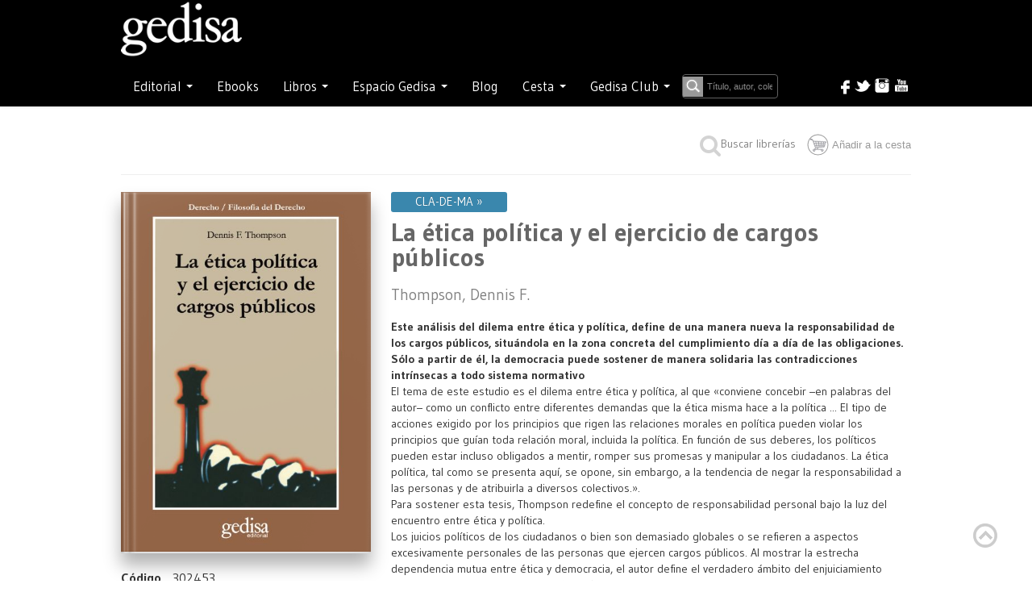

--- FILE ---
content_type: text/html; charset=utf-8
request_url: https://gedisa.com/ficha.aspx?idcol=300%20%20&cod=302453&titulo=La-%C3%A9tica-pol%C3%ADtica-y-el-ejercicio-de-cargos-p%C3%BAblicos&aut=Thompson,%20Dennis%20F.
body_size: 73942
content:


<!-- <!DOCTYPE html PUBLIC "-//W3C//DTD XHTML 1.0 Transitional//EN" "http://www.w3.org/TR/xhtml1/DTD/xhtml1-transitional.dtd"> -->
<!-- <html xml:lang="en" lang="en" xmlns="http://www.w3.org/1999/xhtml"> -->

<!doctype html>

<html style="bottom: 0; margin: 0;">
<head id="ctl00_Head1"><meta http-equiv="cache-control" content="max-age=0" /><meta http-equiv="cache-control" content="no-cache" /><meta http-equiv="expires" content="0" /><meta http-equiv="expires" content="Tue, 01 Jan 1990 12:00:00 GMT" /><title>
	Gedisa: La ética política y el ejercicio de cargos públicos
</title><link rel="canonical" href="https://gedisa.com/" /><meta property="og:locale" content="es_ES" /><meta property="og:type" content="website" /><meta property="og:title" content="Inicio - Editorial Gedisa" /><meta property="og:description" content="Editorial GEDISA. Libros de ensayo de antropología, comunicación, ciencias sociales, filosofía, historia, psicología. Publicamos a: F. Alberoni, M. Augé, M. Bunge, B. Cyrulnik, N. García Canclini, Al Gore, B. Fagan, E. Morin…" /><meta property="og:url" content="https://gedisa.com/" /><meta property="og:site_name" content="Editorial Gedisa" /><meta property="article:modified_time" content="2023-03-17T12:47:01+00:00" /><meta property="og:image" content="https://gedisa.com/images/Logo-Gedisa-Blancosineditorial.png" /><meta name="twitter:card" content="summary_large_image" />
	
<!-- styles -->

    
    
    <link rel="stylesheet" href="//fonts.googleapis.com/css?family=Gudea:300,400,500,600,700&amp;lang=sp" /><link rel="stylesheet" href="css/w3.css" type="text/css" /><link rel="stylesheet" href="css/styles.css?version=1.0" type="text/css" /><link rel="stylesheet" href="https://cdnjs.cloudflare.com/ajax/libs/font-awesome/4.7.0/css/font-awesome.min.css" /><link rel="stylesheet" href="css/bootstrap.min.css" /><link rel="stylesheet" href="css/bootstrap-responsive.css" type="text/css" /> <!-- ojo desmonta el slider horizontal el ancho solo -->
    <link rel="stylesheet" href="css/stylemaster.css?version=1.2" type="text/css" /> 

    <script src="https://code.jquery.com/jquery-1.11.3.min.js"></script>
    <script type="text/javascript" src="js/site.js?version=1.2"></script>
    <script type="text/javascript" src="js/bootstrap.js"></script>
 


    

<meta name="viewport" content="width=device-width, initial-scale=1.0">
<link rel="stylesheet" href="css/ficha.css" type="text/css" />
<meta name="googlebot" content="noindex">


<script defer src="js/flexslider/jquery.flexslider.js"></script>
<link rel="stylesheet" href="css/flexslider/flexslider.css" type="text/css" media="screen" />
<script src="js/flexslider/modernizr.js"></script>

    <style>

        .flexslider .flex-direction-nav .flex-next {
           right: 5px; /* adjust offset to match the hover style */
           opacity: .8; /* adjust opacity to match the hover style */
        }

        .flexslider .flex-direction-nav .flex-prev {
            left: 5px; /* adjust offset to match the hover style */
            opacity: .8; /* adjust opacity to match the hover style */
        }

    </style>

<meta name="description" content="&lt;strong>Este análisis del dilema entre ética y política, define de una manera nueva la responsabilidad de los cargos públicos, situándola en la zona concreta del cumplimiento día a día de las obligaciones. Sólo a partir de él, la democracia puede sostener de manera solidaria las contradicciones intrínsecas a todo sistema normativo&lt;/strong>&lt;br>
El tema de este estudio es el dilema entre ética y política, al que «conviene concebir –en palabras del autor– como un conflicto entre diferentes demandas que la ética misma hace a la política ... El tipo de acciones exigido por los principios que rigen las relaciones morales en política pueden violar los principios que guían toda relación moral, incluida la política. En función de sus deberes, los políticos pueden estar incluso obligados a mentir, romper sus promesas y manipular a los ciudadanos. La ética política, tal como se presenta aquí, se opone, sin embargo, a la tendencia de negar la responsabilidad a las personas y de atribuirla a diversos colectivos.». &lt;br>
Para sostener esta tesis, Thompson redefine el concepto de responsabilidad personal bajo la luz del encuentro entre ética y política. &lt;br>
Los juicios políticos de los ciudadanos o bien son demasiado globales o se refieren a aspectos excesivamente personales de las personas que ejercen cargos públicos. Al mostrar la estrecha dependencia mutua entre ética y democracia, el autor define el verdadero ámbito del enjuiciamiento responsable y necesario de la acción política. &lt;br>
En ejemplos reales de la política actual, se pone de manifiesto la importancia de localizar en su momento preciso los dilemas morales en decisiones concretas y hasta en cuestiones aparentemente rutinarias. Sólo al no tolerar las negligencias de normas y principios éticos en todos los niveles de responsabilidad, la difícil función de los cargos públicos se vuelve transparente y puede aspirar a la solidaridad ciudadana incluso en sus aspectos inevitablemente contradictorios. &lt;br>" /></head>

<body>

<!-- plugin para time line Facebook -->
<div id="fb-root"></div>
<script async defer crossorigin="anonymous" src="https://connect.facebook.net/es_ES/sdk.js#xfbml=1&version=v16.0" nonce="AnhL3TaD"></script>
<!-- -->


<form name="aspnetForm" method="post" action="./ficha.aspx?idcol=300++&amp;cod=302453&amp;titulo=La-%u00e9tica-pol%u00edtica-y-el-ejercicio-de-cargos-p%u00fablicos&amp;aut=Thompson%2c+Dennis+F." onkeypress="javascript:return WebForm_FireDefaultButton(event, 'ctl00_Button1')" id="aspnetForm">
<div>
<input type="hidden" name="__EVENTTARGET" id="__EVENTTARGET" value="" />
<input type="hidden" name="__EVENTARGUMENT" id="__EVENTARGUMENT" value="" />
<input type="hidden" name="__VIEWSTATE" id="__VIEWSTATE" value="yay4QiLh/rwtIem+GN+B1mLE9xJMQ1/hWBlNjvLtzzBpCdXeXmYYYffHIvzCsZKkKDpkQQ6KHntLI233E6g3QWVtIaD06U2pS5upMJP/jYSuyEoSWzCb2WmgtYVUA5qhATShNZ4Q10QdV1HgtOEB7V2NJpfQEXsKtVG60IRuVDRG7UzPf7HKWyBGTUaayDl8F3T25YpMDlL9E/TN+do0ovniXw4ftlK2yG2pTDUWpo05M4Jw2j74jTL895elwG23RUH9UmeUdR0NAShbz3ftIYeBLoe+MkXvMxChYR/NC5WLPnuz+LAAMvnmPvUlsQ8U+0f8xQrTqrZamA5t+ZQvlXdgi+7pqhiNiEQEMsJVn+sywmaLPL+1yxuMiWmeguro7E/QYptcXMaaQpJ5UiOOpevExxazF9NzdddX/j18x5BUjCSmDixz/b+6sALzk1QQQBMm8WgVch6rwOwnO4+jmO6A4G3oJghOK6Bg1zb+c4eOOP/x2MONEQJfOU7Fqo5iaA6iCS5TJBPboo+fupx7L2xPQKbCktKqdfin//ZUGGxyHC6ZHthlJlEKuq5rvOiBY/lIYhWSo/lBDQEdABP8UdRB5w/7lHQb9NHiopazo0M5wUP2zwqN8g3YJp7pseStGmo+eHUXBD1bsDI9gQ763acRTaguu9t2fmQP6ZK2xtSldDQ9dQyTakgHerDd46olT4yMjywU3GL8vZRCROohPzYVCoS1Vdj2jIRlb0Q7yIJr3MnOfm80YbpzXweJu4jE80uhSutkeGBoUitx/N6q+NvW0jYhJYcp3RmB5Z1SmgIErljTcGPmPvVHFNQNH9a+TdaDy/9VENociMfolTT/EEP6jKC8V9Ztp8adC/6pXeZk6h2ZbXpzhH7khXNmQde1vnegBbfY4zjyTDxNE1BCJQzQibjp7Jx9v1qFDH/gT+wfebYzKY6cnSkFDEqfDCKUyfsW2h0U47UbldvAKlDKGFPeen4BNJ/tBdZoDEXc4ldp+9wVdi6D1dqcWvHY5Gio675F3e9zRdTS0kLgTCaxHGdDyDTXOvQs8oxzge36g/QsVH9GFjtQsZVg3SgQ3YxrC+Vn0KMJTjuzy22KJqnf/ZTdOLkZjVJEV+kOd90joMse9xOccwodqoGghgyB6d+mQ0hoYXpQnWYcLpNB2+NvbmkZ03LLpSxaOXxGAcEFmLYcCtvzXncd9bZSsA9MgImL4SqV4/SAGYIDL8fgH5DFZRVDRWvZAmYvsZbhj67S1mJgwp9K0P97/iRyiOKMslGpT/dng2TsfMWqVirLNOi3zCNfZOuoNfe6sdpdp6MIHiRaEsc0QYq9gbjciwzcODNPfvXeIUhz1+3vMHqHjlNZzoyWswalV6T+ANnfbvwhIX/e7bQtv1ex0XkZlssbeILVfsAhHm4Y/P6k3G3xsfRAg1kIBc6LGpnldoQi24hBTukPR7nEEmRC9v0UvRygYWSpuZg4WEcmEcm0nzhSy1KZVDF27vmtzQlhD6ZZLhEohUr+HLEvukzzdLuYuf09K7uww0xbsrrt+07/K3cjY9Z9dIHiP476P5LToqULARIW+LBr1QsQUqHrqJxOUgEZPM3KM8GlGsPL1EfSIQXuB08TVmFnqvbgFFnlaq9WoEOaFp3BH0P61HHqGCXPA6FL/FYRgcmFB2s0+P7+488egyF4+Pn1ljVmXuEOEnNlFD128cWCFGDfYkrdyFGtjvRYwDooIYwCQoZfPZVGLsqo2y1oEjeztS64G0Jkt5fhQos3hKo38w8COem+8OldqZQiB8bU5CRlCTQyRlnG5P2Xu8Vq3OzImO8zZ+DoRKhIccYa7Etid0z748I9gCbiYSA+JzYk4/zvc7supdm7CFPSG4t3kaNmlY3BFrSAvHYEJVOOZAEKCS4pOqcrVklD+7Up3p0j78ZUmnLRZzEdZs6PSyPpuEdXO3F+XdK9Y5qvC8xj9D7Cx1TLRlYnZrsGN/8KWB7kQ5D+1uuaGQ2RTLbBMhibzNOVIs7GAmLZZmRWbpob9Wifwt2fqsRB8RrjORjIkpSJjiHhW1T+d1MvWaffd5eFQEMvKjq7ulfwJfujIEWwyTP6p99YNoUd1UNZxCwIu5VzDFVxoPRX2DeMMyWxmbxz2PC0zj/HYxSh6h0MLqrJivZuelRj6Nd+G0LVma5yNf8j01WMh+6HsR9th5Y7bYKVIeNWvLmrVnquUQKqPUDUb1uKh0Bud3K6YF0p5iJ7F7otACd8M/4rTNqvOR4eSKS2ObI10iL+Du/LLAo3ZCJlwCvIE5Mkbc0oAFTrK4JFC2aRO2Pz/G+is7wmGLTT3wduXIi22TwD9mIqMgkdaXPOIDgDjKPrd5nLPR/i8/7mt8ceFc8Rdo0bSlsCCwMB20UeyH7PlQ/xI2ZU6Bc/9csP8zgLza0gW/hteBl1Zt9k6ezqxYsKVAPJjMfMdU+c4aI+HgGsphg5a19hSBRLNe0WnxTfmZc9Cj7V/miZm2FV3sidY4PClQoVTehPsd95hUzG4AV4W3oL9ACp3aWNQBF9uNZDLjYCYTN4oCb4CVxPz3uDLrfBoYDu0051aY7FrS4u0Q4zy7gaCgd5VvXflUeJOHddvnv4F3b/czBzVQdr29+/wH7MQ/kE103D+HYia9Zhs/WqnyDU/iYaJtH6WLZPi4ijYjjFkgqK3cB9BTeyXWE1NQW0dTnAa0KFJ10nqa9OZ2z7JveHWqNoYHsWmsRhfEdqdrnAyWLgya5VoNWeqmV//xNa3CMGFlSk62pfTvTdLU2Zs0VlJwXemAY83yThOYROsBJSTBWsR6PgucupxbVXOdW2XlsVJ5javKPT8ujnjzUlA3ifanDVssOQnBmHwqxqV+7S1/vADj6Yv553KlpodHL3IAu5pTKnk35q6NL1PRPG9gIRp0LW/E7Is8og5TOwPazB7iVkXFYEyjbV4C/PUc2XOrqU8OrvsUWlol9KPCGPjK7dmPwl/FZjdT9CdndEwuL/WERemo8xC5lfS5glhXqMbg7H66nhUZ/Vzlf5vfWUjzHQWMQsNdtZddDFD6ZTZf4jeVgrGwFxHG2UIi58UmRC+Lr524mWvrDL/vc9TWz2IqFImd56+NR5FwyUQbxPbg1DKe9NeeLECamawe6SYja4w7cXjMz/7edUuhNMrJmgY3HQR9EB4yDr3qz15BTF/VGwOcAtLpOo3SA20HToXb7j3YEsQIJidANgk4a9SMmJsVytJmV1b++YRF0hoJsgq9TJ3o0x51QTm1GVL6pLFRObSM6B4Jm64RIypYRFHXm0vmy7wa1vk0deKNOuSHGnq/Jb3Bg1zk+fPgLBO6WKalmSwq/zpBbplXFeNYMGRqaxlKV93XrjTnCxnJok6PD8wk/bQYh0FYBVR+DSzh0/IkAoiLhqbpNNbl4hdxDHTH5VvaG1VouWMpuRdGH8+Q6SZ0qpFc8NPeZdb8AAd7DxL6VGwq7Qblv161lGwowlWL6cFYx3XSNkvK0Vdenn5jvpWK/VER6iaHkSTLoHz7a71K4CajeQ6tfoKrewKsX/gbuY1rV2HdD2HBQhUcTWEx96e+TVfF0LTTyNrqYLjjeKbHrH94nZHkKXWs6pOndqoCSQB8DyLoybMw2dQvcyYTtQSm6dijDD4dy6ILULmowzQ5NsnE7u8NREZ97pc0+p+V17bLF1r0sMoLDLkmfudz7bwek4CDTXCkq3sWHfBLhbg/[base64]/GWrk2HLpo6Y2Z20OZLFCdBLIbqjIazvyaTEZgtUsS2HAaDgvw42gJGBhIUVn09893/tM5NFGePWt+00iwFo9VJdRBnXYW6P06lmhT7rphH/n8mwTiU87ExFxCGk6A6GD/oIhbAaTpVRKbVvOMZLvejK5O1iTWYWBE4TYX/j+3Vy0RpLZrjenYFwH4k0XwGJCkUxj80Pr5khlZHDOrvasE4bRhe4SatiI+8G5Bhz9wRn4+gVp5EbM2xQErWaV6cOLZfJYx0LrFOwdnKts+i9MiSovYdTTjb1n9g8pF7HMoz/zTuh46BnAGjCApQKPHtApt6/JusEBWVqwxgEzCAxnXxxpVfbb3TMucgGR0w022cbcHdUMD68PZmWw8JhegPtE22LglIIOHY3sch+Ic2hp/9ddqZNbiALdSal/dEBGIODmU9DseLd/HqHMrVHw5z3ffgTT6DCGHm5BaDOBX9zhbdHeBnkfFPKp6FKS7s8n7Qf6chyR3q6+ImNPCZPQqpCu4ZNUkyXUat+3VEZGLSrGRFpcLdFlbqTkRTzI/i+EMZMKtj1SGIDKgS+7EHIFM7FPSzoZJw73t0ZucYpQOwlSCWJyuhRyYXdzxrX8cqIBmVKnteNDi8EXMxHLagCM5NEi+Taqsa2LqXAOwWtS+r/R9LOd2yVewU9LeU0F+4WSIvmCd8PgfYm5BdHFK8KYhf868jsfShbDfcs8feKeCxDfGzYjFSnLO1VC9+3ggwcyYirWgrz0IwrEEOkxoJ3HYezT04/pusGarupDsnhVgYl6crrFM5RaK6OMFlit+wrw/P7TQd8fgjcU6bdPgYqIr7adnC/Vb844StaJ4jXvb8HzjxKV3glbDbcdN/frhrfVXOjciMXVBJYfQm6YJLv1jCaSMXU7303/qaXgIQbnzL7o5s1CJhw3CkqFs62OyMMTnWQE1dt3xxjT0V/jyHVVozfMJA6ZNQVTpiAp3OTSGu+lq/n2SJQ2/WbpUYREyCR4xs+Q5rLsSM0l7x2t7I1sVODcPxFzcEDIzleZ2tRaIvqpe7kezerd8iRNwrHTBq4KU5ZEiwhVOP54d1Cs8h8V+it8bi6y6fHhEhJHDq5K6jOnoAL8RFW1o/PAHseOMi7Z6Y52qADYlRlMnrnOThg6D9aAeF20eqJpctuyHS25h75ufCIkMW8p3nWTMbYYUqy8zgMGroZH04FkZxBBy2o0XlP8fIFNWGU2WR/jenD4F5YTqjPdVgipMmRZTYJSiD6SkWvxDj65+0SV+Cnd3an9N7dC1mBEkfYjUtKP9gWH+7s5XPYudqktdnsiGJnGLpP1/a8jlhR3oeKqRziki0jLK3ONolyjnw6WqrBy/MPws/BLy3bnkbp2GXVbz0xNfLpU1hfgfzcuVWyxgh2Ml0nh08xCzNFhvucbTeqfurU0Xeoo5Or/SIUTyg0/BKdWU31Q4wBUlm6I973Jjjdsf2keKddiVgSDiePDWEJVIL+0pvDdk4Rn+EOu8zG1zR+DDKmPxtuqDUbk7RcWyoKAgRqPjUaEERJs/iAxLF8dIW8gjpK17EHLhA6FfPhwVUbwuCW/X+I4y2Gt7RcYp1g0Bv36cvTWnt2h7JXP5xRD4+jswbEAFvK+8Svf22RJciqP1aCcmCizUu+vydBaoT1J87vXodna6vQNfH5Ao2nLOPyqyHXDev9qjy7elCpg+n4CQN7RyetdQX1unDW7nEzZ/J/5tQeqjuSlCy70wghH68GdNjzB0ZmcuP2SVtbTm6rClZTY5D74jbZCxWJgorHCSzfhUt5gvAbYtxctiE8y+C0MZOkiG1fUIAt0wCp1qaJlgnkNWeDbKsp4tjg6dz56Ci3A3fw9TK0sAm+HNwLhxsACPq4P28U1kzIBJoSqMMLAt9/VE1MRLpZLFpkwHZ1NT+l3xSg/ca4PeeXCJgAKA1OXGnBe0hUlGvTEwHCJ45MPaJria+M5BwYU2FffuWNbIVQgrnfUOarM/[base64]/2f4I3HG2NEKMN6QY2R/4RWi1SM/CD7Lp+1jNMJTWA+vBriBfFqShSZeYjOq5i/x2IjsT0XzfIrF6lGDLJY6hpAB+z8t7s6743GvG0/BPtKlnj6aFN8dqIe1zbZLD7Jy6bEhT1FWheoq3Yt3vCnYlOGN/FRrLShXZTYXBmFkAPmX1ZtjPAbGeqQa72zlkBCrwhnUjoPDOk4RGvNepzVtU2Fgf/6BLNAs+C8NOoabWuys69BfI3JEXAVqC0Gey4w7AN46tRCW3l2KMFkfrL9IaB4Ffg6e0GRSDS5uRLTNjqINOOYtwf/1eLFkdtG+MdLAVR3k7OkmmcdtRZS8TwZ+xcpkqh+aExsOmrUixKgO5SqJWNI/umVPFkAw33wFh3owty0a2Rffxa+lo9k6Sje24SE41T2Rh+S6b7od0sQO9SOiQ45mlZJBNCwkwrD2bvFjvngm4q9meKThE9OJPddZG+AQqvUDNBfQtAeI5B6Jr/RjqDOhY3nVi5HyTJkKtKzJ14EBWRaJafU0T6i+SfnGb18M7xEE5ZoBElaHMgshQLpjhXbdnc5m9frxxxTLM0VECbhxOuncxbkK/DIgUPvbV9wPkb+p4bHg+sYhx11BEotlXxiO7GNWKpggWtVRu2553LbOJ5bPBXEQ9yWwYfJdsDmBBkJghsiWC12/[base64]/ifnpK+QLgD6LEoaukvrABWO5zjkxufTj553FX+t2wjjfipGMkveEnVwJpL+ZlQx1E30FXYwp0SOfLusPxo5Ur7uU3mnYHxtWUluS5BEkDfp0dcdAJtD9OCzrqcuUX7aQBBrPymhQMBv0xPRGvLm+s62CF9661wSJ7gqK2NE2mZ6k8Q05SUbVVPI/8lOLdF64VewuoJPZZ0F7dA4XRXrTOGsy39Ex8E4BThcMsn5PDjBRF73jfzH4l4ddfu6uUsPxslrvZpE1lM/uKVj4D1S3rku8ec7/Tn0pUbZ7Cxf5CuDDNQwioCsTa8QV1Gte0qtyNITmmH1z8QAcxeyZn3XtxBSZQh5Em3ZAufAYzN2/1OgsbrXeo1U2ydaXEmVRwJMEi0ZRZlFAfuzp6nE6up1+dMbk3/fYB6podRv4OAX6wZAUPCjRhg00l5YRsRj3OTf0KKg6NHd2xesnQNRzXPlTKhojgosU04i/tGTGgl106dPkVvJrLoRoU0WLcOESb1J2pxfIv+bnP6Kvt0rfHGl5IKwIQ8WTBVgRh9jQoPQvSGroGJwltupD4BJrFJsB6AsnZ5OR9ZsCpL48O3P0jxPBGsxuVt64yi5xMoBoSaQR9fkrS4BNDnJ0xNcraoFEbvcI8hI0a6eDcLG5/jJsnC6vqhvY33U21TvgW3E9pmtlZcVx7ozugqx62pd8uUzvsIwdup52bdGz8St6zGd/4NtdH2thzjBwvjJUdGihtUNFdSYZYVw4ypGWY8GprAuOMW14h7hZna9WfrVHk+b9+vDhEPXy9aYpcQbCj5xlR/RM7rjcFdUqLgmKjd7KKA2FYf82UZYWE5OqhKS9heygHZx/H1vs0JFbb/X/6y+YsxBieXSVidb5l29ZnBXbpo7TxOPs8qLxqcNNPNFBzH4+q3pRNAB2Dp5VZnvSLlUNWeMsF1COScsGg9XUa/1/1wX/g4Fje47CDF+D1NUuZZEJ8N4eKec7szh1MDdsoc6X41gauTU9KzpgAZInovzeXde0U9EcaL6qIyZdd40HsS3UziV53IaERAKnJcQzsnPqBNubAL0kMKD5wspyW4/4CFI1+q7Af84P3+HMTbhWNx2bqtKrQzKm73VIYAv4xIwPA/NWv8oumoJ0PM/tbLlQwYHyuvatGK2N6cyaEqe6BVCLvT50ggOlniGtBSklq3jkX0GyT4yHLNjo+u9clPYxMyBci5xMYcOuxt9CSo1z2+eqP36vNnvGovBwj2LZM6WI2e2SKVu0QvmSC0q/sqqWtyOASWA0TVnK/yVad9AVMF15YFyiNUONBfZlxHgL+rbNH4X2ofGtrvugYw6Ko/a6FS2noDOnMhojHC/v24HF7NRBZ6Zro7Z95EBpSXeKxC5yDzCh2qabv+5AGtWI8j61tg2RllcidRsmRuSHXCflejfyEcto/qxmqL+EPF8BpMBGEGfCQP9EytiX2pRI5y2VYbsJhI3tTkZntsZM7P3/8VNH320qUj0wbUfQYJbrD0vFtE4+SsMHXEZ6ed2kyTFc5gxQxAg/TSu2xrVw2zPHx27e5cP+eiFYvhEQOUj5OtYeU6ZXO4bvhzW9QNfh2U/WVnZzGTO9ka6qKv6gDpymZaF3QwyM1TJbKKDUEsCf5h8C4pk1Jxf/qvCx3gdOpgSwNGD0nRCHI+NK5Asa/qJFaz//QgOCUQj50/0Fhu5Q2jc9m6lI3sUZ3PxeEkCH9wq2BkHIw9Chh0brsEPjKUpH6Hcvm26fTHzBQVjQwRDLn+QvI4Tel0ayXYOLxGlVw5/cJThqBJ0lB5KZUDDQDt9UKy/DA6zdprRbTPTwpiL7xmZSQhJNEzqPPjEaka3vpmCJWvj39njaTvz5979BDwrCNUyoo7+zdJVLW+pWm59eKOpAViyO+m84n3M/1dYtc29rKkPMbT7Zl9ayuIJ8yo9eb9wRiu6PycKSvTrryQ57Pt1aoJQJYVhx6Kbh35gHaxTTn4TMY6RrWKQPmTQgnUg0rACM4LkkKJtlKavzP16oKpsDUYE4jHHv3AE0zERdCs/fYUAA3p2q4WgATh1X9KXKHlornH2HoEaULL8aQRDPp+/1nNCsLYG0O+pAQ/yOEG1MXY2KNuYPGveYJdli+XUZghYa2m3YjRDN64lWLfuoe87Crw3UZONwbiWHdrcXRF87emS1X/L36ugj08jx5HX5PcC339UFvjMkFT9ElHP+5ftg7D9auBUS31Z3QngT4Usisn5z6XFPaF0pBxbOI3M6g2Q0K4IaNWR6w7yxuqI16B0QRJSfKIkl8pWuY8MEXep604YHzdEU1JmSdDrd2xekyevuzNL9H+/VLoIc3zqLcyu/zGzH9uWgjWRnyOcUcctOs9PdU2yv1PRl/fEL/SduXA/zzctitRp9YCoJu/[base64]/1s57SsLi52TzW6P57OtWHDh7Gj04HCNE+gY27aLX2NVTpjwX0vmHu6o9b+DESRcIi+02z6ASFTaKj6/ijRQB2x4Gdo3eCgKNbK3YRhyJcdp5mFzdKYrwxAhppDUnDHuYcClHz7LoOy2eABbcmAwhSjXri6fdLVY4YduT3Sa3Y2Q4d5ufDBTNeqKhLAltQF8eJP/MVDQxEkBgXVgcZmnxtDk49afl0Fnc4rcJV1oWlC12wx7rhwTFoeNWW4cQNDP0p2q+tBbSXLHpnHVsysqu9eaNkupsZjWMZVGxQJk4keWg+7LVcpexchL1OKr72O+EVXKHtcj8q/gecofVmShwMElQy7Oa7MbOjPAUkEK5l6V148kRbV3/4ltV3L1UQ4AIL+lrXbrP6zU0k10u8u+LSDRYq0W7t3GnzlHlOHs0NUuPng4J3dk7KHIOynqpti9HqriwL7CSWK7Yl1cPvrt/fO+6jipqjtyhSp9CnaaCR+WB1nxI52PYg5n4GYtkyXnvpVd3TGdoVmQGqwiFrzoaPHaVeP2QSzXeG6D9S5E41Bka5kbmsnFvqUz/QRlRM5X/B8oO37JyHvSX/W4YLpj+jxc7go+WYgYhRTicARNxvi3wJsE6KAUeKnV7e2ctXqq0Thosprgyg0ssaN6UYtS5D+vNklrf3JfLEcFAt1baTEW26kd9AJYQpoy0RiAIGqYeZfPsCfVihaDQxho8NFZ+nUF2BsmYEB0ThQ046pP5zeV+fe8iUq7B6T9wKq9OqS+LbAdCc/iNf/n95Vh/yGCccnCr+UWLb5WE7YuIa7DkfRg9VdEZLgOclwYvKRp6bE02j+RZjve6eSHbw1hOERlAANO58nPX6eJv3FlTo8Un7vgcnsD9nTdgItqCYL03CNo/SfHIEdWrEpCH/q1YT8fZl8qlxsNVYXhrNRxellK3Cnao0oadp/vsQi/bamVISmx7Eq1L/XBVOnwJeYrBV5Dj6RNQwMh4YyVFGUhAXTdiYlsXNDq3vQWdQCFJi/WsGfYtj0wdZYJR1j6E4J2w3HFTvYE/umhDDzJ3wB0AzvJokSuljvYoA/O7T1YXmwmRYBGKjz/yoe4N0kcNkrJN7QkViStgWIV4IZEge2kF6FADs7T3ucwnGVF9WuuwIGh+CybvzKSEfXFI2rX19XrKSqZYgRvyZpSkK+ZIIx2wxjGooNm955KZX3g+TQwrAJZEbaW6XMzTvaZcnIZPI0Xtora/XvOCMg/lf1SmaAy1qZu9u+1o45S6Qd9J4VTiGuEijOA8/BbRQRX1gqZx1v9Pn3rbckI/R+h3IKNfS44rpwTRB5KIv5+LCIcnISwUn6uNl2F7aQsH+XX0c2uxWV1f2fC8sMLlI/s+Ehgh/lxjlVgi1lEPQiiYBb4HdbwgUaSbtnk9eGnAsbJ4D+2MUu/tV8MeVDrttFqzDdHqjc+S6HSZHyzIIktyvzm4BnQSx8J8PPCxIz3uK9ELfTHPTeUdx2aV7t0/tqaL2TeiuqdiaP6mx2ramBwFJjzkHhEFrmFZ0c8Mah5yt8zE9E3IxH5KI8hdFXrXLd1T9SIBnY/5Coc/VyeZPlwG5oTaeJhZotPeMCbpCnP754G6HE9eQRj8PGcIRvWEpq5hqeqYh5U1hHeCgUJQP4PgpGr2aYVcH0bzNVTSZczwbWhVnOrotRVJa5wUAG+CnXV/KsuDGGIYxQWsqhGX8tQ7BA4z5TXgsP99BdimfvYVHGTdMQKyK3geGFXCUIdMfi+z4myjbGZ8K/hPX9t+0B9ht+sbejH38m5LCxXPkcHaVaDjn6GEo8DdB3Rx1evtbxcaCam9jYSg0EqUteLj+64OJmSC2bxSV5nFIa/SNpQNkYiDnFUIP+bJ1kd4vCU6MOmRY/AMUsX87Dsv6lNxeEqUDzvdWoQeQBzyiXbAwRZfw0SIWrRltLBImwiALf7htGwJboxeS0jyhNQEGohEUUGQM1dQcBwXC1enLYWaBGAz3KMixxGzV7b2QolfgLkp8onS8kgdq3O8cSVaQoGDYCG7Ly+tOnh7hT14RGxuy/QJ4xrJ2aB9EXCHlhNodIFuFkaY04J1jKdNO0gFA1X3PrM1Q8yM+apXkW+Br13cenEkJPDwL+jZsQ=" />
</div>

<script type="text/javascript">
//<![CDATA[
var theForm = document.forms['aspnetForm'];
if (!theForm) {
    theForm = document.aspnetForm;
}
function __doPostBack(eventTarget, eventArgument) {
    if (!theForm.onsubmit || (theForm.onsubmit() != false)) {
        theForm.__EVENTTARGET.value = eventTarget;
        theForm.__EVENTARGUMENT.value = eventArgument;
        theForm.submit();
    }
}
//]]>
</script>


<script src="/WebResource.axd?d=wpsCUliAJEXbJOFy9E56tOr2IT_mYc4wkXNVQKmqqyIwZbh6QSfckitu3uZFEP0Pn7l5fmPd_76zX8DrgnGd3X98gA5ZH9kR_0xxo6yj4Ok1&amp;t=637729662440000000" type="text/javascript"></script>


<script src="/WebResource.axd?d=M92Yly3ikaMB1OmbfQKXrFe1qfdKxZrqn0IKOkDGAlPEdn_2cLZRD_xkdhwrSOE8PhUy2UtuIsebk20A6UiPMtvlojyCeoKJZSWefrzvxyU1&amp;t=637729662440000000" type="text/javascript"></script>
<div>

	<input type="hidden" name="__VIEWSTATEGENERATOR" id="__VIEWSTATEGENERATOR" value="39B9EE79" />
	<input type="hidden" name="__VIEWSTATEENCRYPTED" id="__VIEWSTATEENCRYPTED" value="" />
	<input type="hidden" name="__PREVIOUSPAGE" id="__PREVIOUSPAGE" value="ExqWOkZZQZxtg-YqqNwVOshmlKdB3Ss10S6UxYpEPvVDxPiXuZeWN1aXE2Nue0tQtWdJZEQqpHMPsup14Sc8kiXBOt0TdUH_SYL6mrA-tQc1" />
	<input type="hidden" name="__EVENTVALIDATION" id="__EVENTVALIDATION" value="ylcyOxdl7TxuLHdGqkVHz+uzLZUJ6FfX9cYyYo/jhVw64e8Jq4xGTy9kxBZjn1ErolRBJdbnbNGue3ZWRzRdLSMat2x2zkrTIl1GOEhhM4L6n7qtyrNKv1zyDsqx31czndyW9/i8OS2bDZkL09UMb3bH96h8km3qGACDTJ4H+/iw7SMVd1xt60dvJJtUdDWBawhoxriDX+C94XamOtJMBt2QLVjlNboPLs8VbGapNedA16zuJ1w7HpeBV7H6eoB/LAkndEcYzBRc3GMNJltYK4lPeot7+0zDP2Vr8/ZcWOrAbmVa3SujwTLgjVziFtu9HxovTlzYRY1Va+kpSdC/EeOIb/Gg/dYWD12kg4ycw4et4I+bLzvW3ZA7pGKook6Sny1WqC97+YEcQg3FlzS9DeXCXGBmf0nXGe6+CgzaSM1CXGlCTjb/V/dq7334Lv1NP+r0WW0/qMfHGWTpMC7uuA==" />
</div>
  
  <div class="header" id="move-top">
      
    <input type="hidden" name="ctl00$modonew" id="ctl00_modonew" />
    <input type="hidden" name="ctl00$tiendaAbierta" id="tiendaAbierta" />
    <input id="modoOld" name="modo" type="hidden" value="b" />

      <div id="buscarBox" style="display: none;">
                      <input type="submit" name="ctl00$Button1" value="Buscar" onclick="javascript:WebForm_DoPostBackWithOptions(new WebForm_PostBackOptions(&quot;ctl00$Button1&quot;, &quot;&quot;, false, &quot;&quot;, &quot;articulos.aspx&quot;, false, false))" id="ctl00_Button1" class="etiqueta" />
      </div>


     <div class="navbar navbar-inverse">
       <div class="navbar-inner" style="min-height: 73px;">
         <div class="container">
          
              <div>
                 <span class="navbar-brand logo-nav"><a href="default.aspx"><img src="images/Logo-Gedisa-Blancosineditorial.png" width="150"></a></span>
              </div>

              <button type="button" class="btn btn-navbar btn-inverse" data-toggle="collapse" data-target=".nav-collapse" style="margin-top: -50px;">
                <span class="icon-bar"></span>
                <span class="icon-bar"></span>
                <span class="icon-bar"></span>
             </button>
          
           
          <div class="nav-collapse collapse">
               <br />

            <ul class="nav navbar-inverse">
               
               
                
               <li class="dropdown" style="clear:both">

                <a href="#" class="dropdown-toggle" data-toggle="dropdown">Editorial <span class="caret"></span></a>
                <ul class="dropdown-menu" role="menu">
                  <li><a href="quienessomos.aspx">Sobre nosotros</a></li>
                  <li><a href="distribuidores.aspx">Distribuidores</a></li>
                  <li><a href="manuscritos.aspx">Manuscritos</a></li>
                  <li><a href="altanewsletter.aspx">Suscríbete</a></li>
                </ul>
              </li>
              
              <li>
                <a href="ebooks.aspx"><span>Ebooks</span></a>
              </li>


              <li class="dropdown">
                <a href="#" class="dropdown-toggle" data-toggle="dropdown">Libros <span class="caret"></span></a>
                <ul class="dropdown-menu">
                    
                    <li><a href="https://gedisa.com/ForeignRights/GEDISAForeignRights.pdf" target="_blank"><span>Foreign Rights</span></a></li>
                    <li><a href="catalogo.aspx"><span>Catálogo</span></a></li>
                    <li><a href="colecciones.aspx"><span>Colecciones</span></a></li>
                    <li><a href="novedades.aspx"><span>Novedades</span></a></li>
                    <li><a href="autores.aspx"><span>Autores</span></a></li>
                    <li><a href="descargas.aspx"><span>Descargas</span></a></li>
                </ul>
              </li>

              <li class="dropdown">
                    <a href="#" class="dropdown-toggle" data-toggle="dropdown">Espacio Gedisa <span class="caret"></span></a>
                    <ul class="dropdown-menu">
                        <li><a href="encuestaprofesores.aspx"><span>Espacio Académico</span></a></li>
                        <li><a href="ed.aspx"><span>Espacio Divulgación</span></a></li>
                    </ul>
              </li>

              <li>
                <a href="https://gedisaeditorial.wordpress.com/" target="_blank"><span>Blog</span></a>
              </li>
                
             <li class="dropdown" style="display: none;">
                 <a href="#" class="dropdown-toggle" data-toggle="dropdown">Foreign Rights</a>
                    <ul class="dropdown-menu">
                        <li><a href="ForeignRights\GEDISAForeignRights.pdf" target="_blank" title="Ver catálogo en pdf de Foreign Rights Gedisa"><span><img src="images\pdfLittleMenu.png" style="margin-top: -10px;" title="Ver catálogo en pdf de Foreign Rights Gedisa"/> Ver catálogo</span></a></li>
                    </ul>
             </li>


              <li class="dropdown">
                      <a href='#' class="dropdown-toggle" data-toggle="dropdown">Cesta <span class="caret"></span></a>
                      <span class="w3-badge w3-tiny w3-red" style="position: absolute;margin-left: 50px; margin-top: -40px;">
                         <span id="ctl00_TotalCesta"></span>
	                  </span>

                             <ul class="dropdown-menu">
                                <li><a href="cesta.aspx?modo=consulta"><span>Ver cesta</span></a></li>
	                         </ul>
                            <ul class="dropdown-menu">

                                <div id="ctl00_ResumenCesta">
	



                                       <div id="resumencesta2">
        
                                        <div>

	</div>
                                     <br />

                                    <div class="text-center">

                                                                            

                                       <div>
		<table class="text-center table tiendamini" cellspacing="0" border="0" id="ctl00_CestaTotalesCab" style="color:White;font-size:12px;font-weight:normal;width:200px;border-collapse:collapse;">
			<tr>
				<td>La cesta está vacía</td>
			</tr>
		</table>
	</div>
                                        <br />
  

                                      <div class="text-center tiendamini">
                                         <input type="submit" name="ctl00$confirma" value="Confirmar pedido" onclick="asignamodo(&#39;consulta&#39;);" id="ctl00_confirma" class="btn btn-inverse" />
                                          <input type="submit" name="ctl00$limpia" value="Vaciar" onclick="accioncesta(&#39;clear&#39;);WebForm_DoPostBackWithOptions(new WebForm_PostBackOptions(&quot;ctl00$limpia&quot;, &quot;&quot;, false, &quot;&quot;, &quot;cesta.aspx?accion=clear&quot;, false, false))" id="ctl00_limpia" class="btn btn-inverse" />

                                      </div>
     
        

                                       <br />
                                     </div>  

                                
</div>
                            </ul>
               </li>
              
                
                <li class="dropdown keep-inside-clicks-open">

                   <a href="#" class="dropdown-toggle" data-toggle="dropdown">Gedisa Club 



                        

                       <span class="caret"></span>

                   </a>

                    

                    <ul class="dropdown-menu">
                        
                        <li><input name="ctl00$email" type="text" id="email" class="campo_formulario inputredondo" placeholder="email" style="width:140px;" /></li>
                        <li><input name="ctl00$password" type="password" id="password" class="campo_formulario inputredondo" placeholder="password" style="width:140px;" /></li>
                         <input type="submit" name="ctl00$login" value="enviar" onclick="enviar();WebForm_DoPostBackWithOptions(new WebForm_PostBackOptions(&quot;ctl00$login&quot;, &quot;&quot;, false, &quot;&quot;, &quot;login.aspx&quot;, false, false))" id="ctl00_login" class="btn btn-inverse" />
                        <li><hr /></li>
                        
                        
                            <li><a href="gedisaClub.aspx"><span style="font-size: 0.90rem;">¿Qué es?</span></a></li>
                            <li><a href="#"><span style="font-size: 0.90rem;">Olvidé mi contraseña</span></a></li>
                            <li><a href="altaUsuario.aspx"><span style="font-size: 0.90rem;">Regístrese</span></a></li>
                        


                    </ul>


               </li>

                     <li>
                         
                            <input 

                            class="w3-input w3-border w3-input w3-animate-input w3-border-dark-gray"
                            type="text" 
                            placeholder="Título, autor, colección, ISBN ..."
                            id="abuscar" 
                            size="15" 
                            name="abuscar"
                            style="margin-top: 5px;overflow: visible; padding-left: 30px; width:60%; background-image: url('images/lupa.png'); background-repeat: no-repeat; background-position:left; 
                                   font-size: 0.75em; background-color: #000; border-color: #000; color: #ffffff;"
                           />
                        </li>
               

              </ul>

               <div style="float: right; margin-top: 5px;" id="aniversario"> 
                                   
                      
                
                <div ><!-- style="clear:both;" -->
                    <div id="redes" style="height: 30px;">
                        <span class="FloatRight menucab"><a href="https://www.youtube.com/channel/UCttM7R4_I0bUsNcoCkOHnSQ" target="_blank"><img alt="" src="images/cab_youtube.png" border="0" title="Visitenos en YouTube"/></a></span>
                        <span class="FloatRight menucab"><a href="https://www.instagram.com/gedisaeditorial/" target="_blank"><img alt="" src="images/cab_instagram.png" border="0" title="Visitenos en Instagram" /></a></span>
                        <span class="FloatRight menucab"><a href="https://twitter.com/GedisaEditorial" target="_blank"><img alt="" src="images/cab_twitter.png" border="0" title="Visitenos en Twitter"/></a></span>
                        <span class="FloatRight menucab"><a href="https://www.facebook.com/gedisa.editorial" target="_blank"><img alt="" src="images/cab_facebook.png" border="0" title="Visitenos en Facebbok"/></a></span> 
                    </div>

                </div>
             
              </div><!-- final aniversario, buscador & redes -->

        </div><!-- final collapse -->

        </div>
      </div>

   

    </div><!-- final navbar navbar-inverse -->
    
    
     


</div> <!-- final header -->
 
    
           
   
    
     

      

    <input type="hidden" name="ctl00$MainContent$modo" id="ctl00_MainContent_modo" value="add" />
    <input type="hidden" name="ctl00$MainContent$codigoart" id="ctl00_MainContent_codigoart" value="302453" /><!-- ClientIDMode="Static" -->
    <input type="hidden" name="ctl00$MainContent$codigoarticulo" id="ctl00_MainContent_codigoarticulo" value="302453" />
    <input type="hidden" name="ctl00$MainContent$titulo" id="ctl00_MainContent_titulo" value="La-ética-política-y-el-ejercicio-de-cargos-públicos" />

    <input id="linkamazon" name="linkamazon" type="hidden"/>
    <input id="linkGooglePlay" name="linkGooglePlay" type="hidden"/>
    <input id="linkCasaDelLibro" name="linkCasaDelLibro" type="hidden"/>
     
     

     <div class="content" >
         <div class="container"> 
             
             
            
                 
                 
                 <input type="hidden" name="ctl00$MainContent$ListView1$ctrl0$compraEbook" id="compraEbook" value="No" />
                 <input type="hidden" name="ctl00$MainContent$ListView1$ctrl0$ventaDirectaDigital" id="ventaDirectaDigital" value="False" />
                 
                
                 <div id="cabeceraficha">

                   <div  class="floatleft subtitulo">
                       
                        

                   </div>

                   <div class="row-fluid" >

                       <div class="span12" style="text-align: right;">
                        
                         
                         

                        
                             

                         <a id="buscarLibrerias" href="https://www.todostuslibros.com/isbn/9788474326482" target="_blank" style="padding-right: 10px;"><span class='fa fa-2x fa-search' style='vertical-align: middle; color: lightgrey;'></span>Buscar librerías</a>


                       

                        

                        
                       

                       <input type="image" name="ctl00$MainContent$ListView1$ctrl0$botonComprar" id="ctl00_MainContent_ListView1_ctrl0_botonComprar" class="cabeceracesta" Text="Añadir a la cesta" src="images/CarritoNovedades.png" onclick="javascript:WebForm_DoPostBackWithOptions(new WebForm_PostBackOptions(&quot;ctl00$MainContent$ListView1$ctrl0$botonComprar&quot;, &quot;&quot;, false, &quot;&quot;, &quot;cesta.aspx&quot;, false, false))" style="border-width:0px;" /> 

                       <input type="submit" name="ctl00$MainContent$ListView1$ctrl0$buttonComprarText" value="Añadir a la cesta" onclick="javascript:WebForm_DoPostBackWithOptions(new WebForm_PostBackOptions(&quot;ctl00$MainContent$ListView1$ctrl0$buttonComprarText&quot;, &quot;&quot;, false, &quot;&quot;, &quot;cesta.aspx&quot;, false, false))" id="ctl00_MainContent_ListView1_ctrl0_buttonComprarText" class="cabeceracesta simulateButton" />
                        
                        </div>
                   </div>

                  
                 </div>

                <div id="ctl00_MainContent_ListView1_ctrl0_panelPromo">
	
                            <div id="CapaPromo2" class="row-fluid">
                                <div id="CodigoPromocion2" class="pull-right" >
                                    
                                    
                                    
                                    
                                    

                                </div>
                            </div>
                
</div>


                    

                 <div class="pull-right">
                     
                 </div>


                 <hr />

                 <div id="ficha1">
                    <div class="row-fluid">
                        <div class="span4">
                           <div class="textura" style="width: 310px; height: 448px;"></div>
                           <div id="cubiertaFicha" class="dropshadowficha" style="width: 310px; height: 448px;">
                                        <img id="ctl00_MainContent_ListView1_ctrl0_HyperLink1" title="La ética política y el ejercicio de cargos públicos" class="imagenPortadaFicha" NavigateUrl="ficha.aspx?idcol=300  &amp;cod=302453&amp;titulo=La-%c3%a9tica-pol%c3%adtica-y-el-ejercicio-de-cargos-p%c3%bablicos&amp;aut=Thompson, Dennis F. " Text="La ética política y el ejercicio de cargos públicos" src="portadas/302453.jpg" style="border-color:#CCCCCC;border-width:0px;" />

                               
                           </div>

                         <div id="cubiertaFicha1" class="img-responsiveNone dropshadowficha" style="position: relative; display: none;">
                           <img id="ctl00_MainContent_ListView1_ctrl0_cubierta" title="La ética política y el ejercicio de cargos públicos" class="imagenPortadaFicha" Text="La ética política y el ejercicio de cargos públicos" src="portadas/302453.jpg" style="border-color:#CCCCCC;border-width:1px;border-style:Solid;" />
                           
                         </div>

                         <div id="caracteristicasFicha">
				         
                         <br/>
                     
                         <div id="codigoLibro">
                         <span id="ctl00_MainContent_ListView1_ctrl0_label1" class="etiq">Código</span>
                         <span id="ctl00_MainContent_ListView1_ctrl0_Label2" class="materia">302453</span>
                         </div> 

                         <div id="ISBN">
                         <span id="ctl00_MainContent_ListView1_ctrl0_labelISBN" class="etiq">ISBN</span>
                         <span id="ctl00_MainContent_ListView1_ctrl0_valueISBN" class="materia">9788474326482</span>
                         </div>

                         <div id="IBIC">
                         <span id="ctl00_MainContent_ListView1_ctrl0_labelIBIC" class="etiq">IBIC</span>
                         <span id="ctl00_MainContent_ListView1_ctrl0_valueIBIC" class="materia"></span>
                         </div>

                     
                         <div id="paginas">
                         <span id="ctl00_MainContent_ListView1_ctrl0_labelPaginas" class="etiq">Páginas</span>
                         <span id="ctl00_MainContent_ListView1_ctrl0_valuePaginas" class="materia">316</span>
                         </div>
                     
                         <div id="formato">
                         <span id="ctl00_MainContent_ListView1_ctrl0_labelFormato" class="etiq">Formato</span>
                         <span id="ctl00_MainContent_ListView1_ctrl0_valueFormato" class="materia">15,5 x 22,5  </span>
                         </div>
                     
                         <div id="fecha">
                         <span id="ctl00_MainContent_ListView1_ctrl0_labelfechaEdicion" class="etiq">Fecha</span>
                         <span id="ctl00_MainContent_ListView1_ctrl0_valuefechaEdicion" class="materia">01 enero 1999</span>
                         </div>

                        <div id="ctl00_MainContent_ListView1_ctrl0_preciopapel">
	
                           <div id="precio">
                             <span id="ctl00_MainContent_ListView1_ctrl0_labelPrecio" class="etiq">PVP Papel </span>
                             <span id="ctl00_MainContent_ListView1_ctrl0_valuePrecio" class="materia">29,9€</span>
                           </div>
                        
</div>

                        <div id="ctl00_MainContent_ListView1_ctrl0_precioEbookPnael">
	
                           <div id="precioEbook">
                             <span id="ctl00_MainContent_ListView1_ctrl0_labelPrecioEbook" class="etiq">PVP Ebook </span>
                             
                           </div>
                        
</div>

                        <p>&nbsp</p>  

                    <div id="botonComprarFicha">

                          
                            <!-- ' -->
                  </div>          
                  
                <div style="margin-bottom: 1em;"><a id="ctl00_MainContent_ListView1_ctrl0_imprimirGacetilla" title="La ética política y el ejercicio de cargos públicos" class="botonComprarFicha" href="gacetilla.aspx?cod=302453"><img title="La ética política y el ejercicio de cargos públicos" src="images/ImpresoraPeq.png" alt="La ética política y el ejercicio de cargos públicos" style="border-width:0px;" /></a> <span style="font-size: 0.8em">Imprimir Gacetilla</span>
                </div>

                <div style="margin-bottom: 1em;">
                    

                </div>

                <div style="margin-bottom: 1em;">
                    
                </div>

                <div style="margin-bottom: 1em;">
                    
                </div>



                 

                    <!-- AddThis Button BEGIN -->
                    <div id="compartir">
                       <div class="etiq2">Compartir:</div>
                            <div class="addthis_toolbox addthis_default_style ">
                                <a class="addthis_button_preferred_1"></a>
                                <a class="addthis_button_preferred_2"></a>
                                <a class="addthis_button_preferred_3"></a>
                                <a class="addthis_button_preferred_4"></a>
                                <a class="addthis_button_compact"></a>
                                <a class="addthis_counter addthis_bubble_style"></a>
                             </div>
                                <script type="text/javascript">var addthis_config = { "data_track_addressbar": true };</script>
                                <script type="text/javascript" src="//s7.addthis.com/js/300/addthis_widget.js#pubid=ra-51da9f60458621f4"></script>
                                <!-- AddThis Button END -->
                    </div>

                        <div id="codigoBarras" style="display: none;">
                            <img id="ctl00_MainContent_ListView1_ctrl0_codigoBarrasImg" title="La ética política y el ejercicio de cargos públicos" Text="La ética política y el ejercicio de cargos públicos" src="http://www.gedisa.com/imagenes/codigos/302453.bmp" style="border-width:0px;" />
                        </div>

                        </div>

                    </div>
                   
                    <div class="span8">
                      <div id="coleccion" class="cabeceracoleccion">
                        <p style="display: inline-block;">
                            
                            
                            <span class="label label-info" style="padding-left: 30px; padding-right: 30px; line-height: 20px; display: inline-block; "> 
                               <a id="ctl00_MainContent_ListView1_ctrl0_cabeceracoleccion" title="Ver más títulos de la colección... CLA-DE-MA" class="etiqcoleccion" href="articulos.aspx?modo=c&amp;fam=300  " style="font-weight:normal;color: #ffffff;">CLA-DE-MA »</a>
                            
                                 

                            </span>
                             
                            <span style="padding-left: 30px; padding-right: 30px; line-height: 20px;">
                                    
                                        
                                  
                            </span>

                          
                         
                        </p>

                     </div> 



                   <div id="fichaTitulo">
                       <span id="ctl00_MainContent_ListView1_ctrl0_labelTitulo" class="etiq1"></span>
                       <span id="ctl00_MainContent_ListView1_ctrl0_valueTitulo" class="fichaTitulo">La ética política y el ejercicio de cargos públicos</span>
                   </div> 

                   <div id="fichaSubtitulo">          
                       <span id="ctl00_MainContent_ListView1_ctrl0_labelSubtitulo" class="etiq1"></span>
                       <span id="ctl00_MainContent_ListView1_ctrl0_valueSubtitulo" class="fichaAutor" class="subtitulo">  </span>
                   </div>
                   
                   <!-- Autor/res -->
                         
                   
                  <div id="fichaAutor">          

    
                        <div>
	<table cellspacing="0" border="0" id="ctl00_MainContent_ListView1_ctrl0_GridView2" style="border-style:None;border-collapse:collapse;">
		<tr>
			<td class="autores"><a href="autor.aspx?codaut=0100" target="_self">Thompson, Dennis F.</a></td>
		</tr>
	</table>
</div>
                   </div> 
                   <!-- final autor -->

                    <!--  <div id="resumen"> -->
                           
                           <div id="fichaReseña">          
                               <span id="ctl00_MainContent_ListView1_ctrl0_labelReseña" class="etiq1"></span>
                               <span id="ctl00_MainContent_ListView1_ctrl0_valueReseña" class="fichaReseña" style="text-align:center;"><strong>Este análisis del dilema entre ética y política, define de una manera nueva la responsabilidad de los cargos públicos, situándola en la zona concreta del cumplimiento día a día de las obligaciones. Sólo a partir de él, la democracia puede sostener de manera solidaria las contradicciones intrínsecas a todo sistema normativo</strong><br>
El tema de este estudio es el dilema entre ética y política, al que «conviene concebir –en palabras del autor– como un conflicto entre diferentes demandas que la ética misma hace a la política ... El tipo de acciones exigido por los principios que rigen las relaciones morales en política pueden violar los principios que guían toda relación moral, incluida la política. En función de sus deberes, los políticos pueden estar incluso obligados a mentir, romper sus promesas y manipular a los ciudadanos. La ética política, tal como se presenta aquí, se opone, sin embargo, a la tendencia de negar la responsabilidad a las personas y de atribuirla a diversos colectivos.». <br>
Para sostener esta tesis, Thompson redefine el concepto de responsabilidad personal bajo la luz del encuentro entre ética y política. <br>
Los juicios políticos de los ciudadanos o bien son demasiado globales o se refieren a aspectos excesivamente personales de las personas que ejercen cargos públicos. Al mostrar la estrecha dependencia mutua entre ética y democracia, el autor define el verdadero ámbito del enjuiciamiento responsable y necesario de la acción política. <br>
En ejemplos reales de la política actual, se pone de manifiesto la importancia de localizar en su momento preciso los dilemas morales en decisiones concretas y hasta en cuestiones aparentemente rutinarias. Sólo al no tolerar las negligencias de normas y principios éticos en todos los niveles de responsabilidad, la difícil función de los cargos públicos se vuelve transparente y puede aspirar a la solidaridad ciudadana incluso en sus aspectos inevitablemente contradictorios. <br></span>
                           </div>

                    <p>&nbsp</p>

                   <div id="indice" style="display: none;"> 
                       
                       <div id="fichaIndice">          
                           <span id="ctl00_MainContent_ListView1_ctrl0_labelIndice" ccsClass="subtitulo"><span class="subtitulo">Indice</span></span><br />
                           <span id="ctl00_MainContent_ListView1_ctrl0_valueIndice" class="fichaIndice">  </span>
                        </div>
                       <p>&nbsp</p>
                   </div>

                   

                  <div id="autores">
                      
    
                                <!--<div class="fichaautor RelacionFichaAutor" id="fichaIndice"></div>-->
                                
                                    <div class="row">
                                      <div class="span8" style="padding-left: 30px;">
                                           <span id="ctl00_MainContent_ListView1_ctrl0_ListView3_ctrl0_nom2" class="nombreautor" style="font-weight:bold;">Thompson, Dennis F.</span><br />
                                           <span id="ctl00_MainContent_ListView1_ctrl0_ListView3_ctrl0_bio" class="bioautor">Es profesor de la cátedra Alfred North Whitehead de Filosofía Política de la Universidad de Harvard. Asimismo es director del programa «Ética y ejercicio profesional» al nivel de toda la universidad. Entre sus libros anteriores cabe destacar: <i> The... <br /></span>
                                           <a id="ctl00_MainContent_ListView1_ctrl0_ListView3_ctrl0_linkautorficha" href="autor.aspx?codaut=0100" style="font-weight:bold;color: #B09257;">Leer más »</a>
                                      </div>
                                      <div class="span4">
                                         
                                     </div>
                                     </div><!-- final row -->



                                    <p>&nbsp;</p>

                                      

              
                 
                </div><!-- final autor -->

               

                   <!-- </div> --> <!-- final div resumen -->

                  

                  


                  <!-- ControlStyle-Width="335px" -->


                  

            </div><!-- final span 8 -->

           </div><!-- final tabs -->

        

             </div>

           </div>

       </div>


        <!-- info ebook -->
        <div id="ebooks" style="display: none;">

         <div class="content-popup-ebook">

          <div class="close" style="padding-left: 10px;">
              <a href="#" id="close" onclick="document.getElementById('ebooks').style.display = 'none';"> <img src="images/cesta/closemini.png" alt="cerrar" style="padding-top: 15px;"/></a> 
              
          </div>
                 <div>

            <br />
              <p> <span class="style subtitulo">
                  <img src="images/cesta/infoportesmini2.png" style="vertical-align: middle; margin-left: 2%; margin-top: -5px;" alt="links para ebooks"/><b> Ebook disponible en</b></span></p>
              <hr />
            
             

                 <div class="row-fluid text-center">


                 <span class="span3" style="padding-bottom: 20px; padding-top: 20px;">
                  <a id="CasaDelLibro" href="https://www.casadellibro.com/ebooks?query=La+ética+política+y+el+ejercicio+de+cargos+públicos" target="_blank"><img src="images/casadellibro_peq.png" alt="" style="border-width:0px;" /></a> <!--style="margin-left: 80px;"-->
                 </span>

                 <span class="span3" style="padding-bottom: 20px; padding-top: 20px;">
                  <a id="Amazon" href="https://www.amazon.es/s/ref=nb_sb_noss?__mk_es_ES=ÅMÅŽÕÑ&amp;url=node%3D827231031&amp;field-keywords=Gedisa+La ética política y el ejercicio de cargos públicos" target="_blank"><img src="images/amazon_peq.png" alt="" style="border-width:0px;" /></a> <!--style="margin-left: 30px;"-->
                  </span>

                  <span class="span3" style="padding-bottom: 20px; padding-top: 20px;">
                      <a id="GooglePlay" href="https://play.google.com/store/search?q=La ética política y el ejercicio de cargos públicos&amp;c=books&amp;hl=es" target="_blank"><img src="images/googleplay_peq.png" alt="" style="border-width:0px;" /></a> 
                 </span>

                  <span class="span3" style="padding-bottom: 20px; padding-top: 20px;">
                   
                   </span>
             
             </div>

              <br /><br />

            <div id="helpEbook">
                <p><strong>Importante!!</strong> Guía sobre el uso del ebook <span style="padding-left: 30px;"><a href="#" id="ayudaEbookMas"><strong>Leer más <span class="caret" style="vertical-align: middle;"></span></strong></a></span></p>
            </div>
            <div id="ayudaEbook" style="display: none;">
                <p><hr /></p>
                <p><strong>Cómo usar un ebook</strong></p>
                Los libros digitales o ebooks pueden presentarse en distintos formatos. Gedisa utiliza los formatos ePub y PdF al ser los estándares, compatibles con la mayoría de dispositivos del mercado: lectores de tinta electrónica, tabletas, smartphones, ordenadores, etc.
                Lógicamente, para leer su libro digital necesitará un programa de lectura adecuado.
                <p>&nbsp;</p>
                <p><strong>Programas de lectura</strong></p>
                Existen numerosos programas gratuitos para leerlos y organizar su biblioteca digital. La elección de uno u otro programa dependerá de la plataforma (Windows, Mac, Linux...), del dispositivo de lectura (ordenador, tablet...) y, en último término, de sus preferencias personales.
                <p>&nbsp;</p>
                <p><strong>Para ordenador de mesa o portátil</strong></p>
                <p>Algunos de los programas más utilizados en Windows o Mac son: Adobe Digital Editions, Sigil, Calibre o FBReader, pero esto es solo un ejemplo, y le recomendamos que haga una búsqueda en la red para encontrar el programa que mejor se adapte a sus necesidades.</p>
                <p>&nbsp;</p>
                <p><strong>Para lectores de tinta electrónica (eReader)</strong></p>
                <p>Normalmente estos dispositivos ya llevan su propio software, y si son compatibles con el formato ePub (casi todos) solo tendrá que añadir el libro desde su ordenador a la biblioteca de lectura de su dispositivo .</p>
                <p>&nbsp;</p>
                <p><strong>Para teléfonos y tablets Android</strong></p>
                <p>Estos dispositivos necesitan una aplicación de lectura, y es posible que ya lleven una preinstalada de serie. Si no es así, o si prefiere utilizar otra distinta, en los mercados (Google Play) encontrará varias para elegir, gratuitas o de pago.</p>
                <p>Para Android, por ejemplo, tiene Aldiko, FBReader, Mantano y muchas otras.</p>
                <p>&nbsp;</p>
                <p><strong>Para dispositivos Apple (iPhone, iPad)</strong></p>
                <p>Los dispositivos Apple ofrecen de forma gratuita la aplicación iBooks para gestionar su biblioteca. Si no la tiene ya, búsquela en el App Store.</p>
                <p>También puede probar Bluefire, MegaReader y otras opciones, si lo desea.</p>
                <p>&nbsp;</p>
                <p class="text-center" style="text-transform: uppercase;"><strong>Atención</strong><hr /></p>
                <p>Si su dispositivo de lectura no es estándar (por ejemplo, Kindle, que utiliza un formato propio de Amazon) podrá leer nuestros ebooks, pero antes deberán someterse a manipulaciones especiales como un cambio o conversión de formato.</p>
                <p>La anterior información se ofrece únicamente con el ánimo de ayudar a nuestros lectores, y Gedisa no se hace responsable del buen funcionamiento de ninguno de los programas mencionados ni de su correcta configuración y actualizaciones del sistema de su dispositivo.</p>

            </div>

          </div>
         

        </div>
      
       </div>
        <!-- end info ebooks -->

        <!-- error codigo promocion -->
         <div id="idPromocionCtrl" style="display: none;">
           <div class="content-popup-ebook" style="position: absolute;">
                <div class="close" style="padding-left: 10px;">
                  <a href="#" id="close2" onclick="document.getElementById('idPromocionCtrl').style.display = 'none';"> <img src="images/cesta/closemini.png" alt="cerrar" style="padding-top: 15px;"/></a> 
                </div>
            
                <p> <span class="style subtitulo">
                    <img src="images/cesta/infoportesmini2.png" style="vertical-align: middle; margin-left: 2%; margin-top: -5px;" alt="info promociones"/><b> Control promociones</b></span>
                </p>

                <hr />

                <div class="row-fluid text-center">
                    <p> El código de promoción no es válido. Disculpen las molestias </p>
                </div>
           </div>
        </div>
        <!-- final error codigo promocion -->


       <!-- final listview1 ficha del libro -->


        <br />

        <!-- AddThis Smart Layers BEGIN -->
        <!-- Go to http://www.addthis.com/get/smart-layers to customize -->
        <script type="text/javascript" src="//s7.addthis.com/js/300/addthis_widget.js#pubid=ra-51da9f60458621f4"></script>
        <script type="text/javascript">

            //recoge el id de la url dl libro xq viene demasiada info y va bien para twitter (140 ctr)


            function getUrlVars() {
                var vars = [], hash;
                var hashes = window.location.href.slice(window.location.href.indexOf('?') + 1).split('&');
                for (var i = 0; i < hashes.length; i++) {
                    hash = hashes[i].split('=');
                    vars.push(hash[0]);
                    vars[hash[0]] = hash[1];
                }
                return vars;
            }
            var cod = getUrlVars()["cod"];


            addthis.layers({
                'theme': 'light',
                'share': {
                    'position': 'left',
                    'numPreferredServices': 5
                },
                'follow': {
                    'services': [
                      { 'service': 'facebook', 'id': 'gedisa.editorial' },
                      { 'service': 'twitter', 'id': 'gedisaeditorial' }
                    ]
                },
                'whatsnext': {}
            });


            // cambia el link del libro con el id solo (quita el autor y utores relacionados)
            var codNew = decodeURI(cod);
            addthis.update('share', 'url', 'http://www.gedisa.com/ficha.aspx?cod=' + codNew );
           

        </script>
        <!-- AddThis Smart Layers END -->


    

  
 
      </div> 
     </div><!-- final container -->

 

     <div id="ctl00_MainContent_LibrosRelacionadosBox">
	

        <div id="titulosRelacionados">

        <div class="content">
             <div class="container">
             
                 <!--<p class="subtitulo">Libros Relacionados</p>
                 <hr />-->
                     
                        
                                 <p class="subtitulo">Libros Relacionados</p>
                                 <hr />
                                <div style="height: auto; overflow:auto;">
                                    <table>
		<tr>
			<th>
                                                <span></span>
                                            </th>
			<th>
                                                <span></span>
                                            </th>
			<th>
                                                <span></span>
                                            </th>
		</tr>

			
                
                        

                        
                        <a href='ficha.aspx?aut=Rey Salamanca, Felipe&idcol=300&cod=302711&titulo=El-sistema-representativo'>
                            
                        
                          <div class="portadaRelacionada">
                         
                                 <img id="ctl00_MainContent_ListView2_ctrl0_cubiertaImage" title="El sistema representativo" class="marcoPortada img-responsive" src="portadas/302711.jpg" style="border-color:#CCCCCC;border-width:1px;border-style:Solid;height:225px;width:150px;" /> 
                           
                              
                                <div class="col2" style="display: none;">
                                    <span id="ctl00_MainContent_ListView2_ctrl0_label3" style="display: block;">El sistema representativo</span></a><br />
                                    <span id="ctl00_MainContent_ListView2_ctrl0_label5" style="display: block;">Rey Salamanca, Felipe</span>
                                </div>
                           
                         </div>      

                    </table>
	
                                </div>
                        
                 
             </div>
           </div>
     </div><!-- final titulos relacionados -->
    
    
</div>

      
                        
                

<div class="content"> 
         <div class="container">
          
             <p class="subtitulo">Otros libros de la colección
                <span class="label label-info pull-right" style="padding-left: 30px; padding-right: 30px; line-height: 20px;"> 
                
                    <a id="ctl00_MainContent_linkColeccionCompleta" href="articulos.aspx?modo=c&amp;fam=300  " style="font-weight:normal;color: #ffffff;">Ver colección completa »</a>                 
                 </span>
             </p>

             <hr style="height: 10px;"/>

             <div id="MasLibrosColeccion">

                    <div id="libroscoleccion-slider" class="flexslider carousel">
                    
                     <ul class="slides">
                     
      
                            <li>
                            
                            <a href='ficha.aspx?aut=Chartier, Roger&idcol=300&cod=302700&titulo=Editar-y-traducir'>
                        
                            <div class="portadaRelacionada" style="position: relative;">
                         
                                  

                                 <img id="ctl00_MainContent_ListView5_ctrl0_cubiertaImage" title="Editar y traducir" class="marcoPortada img-responsive" src="portadas/302700.jpg" style="border-color:#CCCCCC;border-width:1px;border-style:Solid;height:225px;width:150px;" /> 
                           
                              
                                
                         </div>     
                         
                            </li>


                    
      
                            <li>
                            
                            <a href='ficha.aspx?aut=Tugendhat, Ernst&idcol=300  &cod=302456&titulo=Problemas'>
                        
                            <div class="portadaRelacionada" style="position: relative;">
                         
                                  

                                 <img id="ctl00_MainContent_ListView5_ctrl1_cubiertaImage" title="Problemas" class="marcoPortada img-responsive" src="portadas/302456.jpg" style="border-color:#CCCCCC;border-width:1px;border-style:Solid;height:225px;width:150px;" /> 
                           
                              
                                
                         </div>     
                         
                            </li>


                    
      
                            <li>
                            
                            <a href='ficha.aspx?aut=Figarola, Joel James&idcol=300&cod=302656&titulo=El-Caribe-entre-el-ser-y-el-definir'>
                        
                            <div class="portadaRelacionada" style="position: relative;">
                         
                                  

                                 <img id="ctl00_MainContent_ListView5_ctrl2_cubiertaImage" title="El Caribe entre el ser y el definir" class="marcoPortada img-responsive" src="portadas/302656.jpg" style="border-color:#CCCCCC;border-width:1px;border-style:Solid;height:225px;width:150px;" /> 
                           
                              
                                
                         </div>     
                         
                            </li>


                    
      
                            <li>
                            
                            <a href='ficha.aspx?aut=Lizcano, Emmánuel&idcol=300 &cod=302587&titulo=Imaginario-colectivo-y-creaci%c3%b3n-matem%c3%a1tica'>
                        
                            <div class="portadaRelacionada" style="position: relative;">
                         
                                  <div id="ctl00_MainContent_ListView5_ctrl3_edicionNew3">
	
                                        <div class="catalogo-list-edicion"><div class="edicion text-center" style="left: 15px; top: 0px;">2<br />EDIC</div></div>
                                  
</div>

                                 <img id="ctl00_MainContent_ListView5_ctrl3_cubiertaImage" title="Imaginario colectivo y creación matemática" class="marcoPortada img-responsive" src="portadas/302587.jpg" style="border-color:#CCCCCC;border-width:1px;border-style:Solid;height:225px;width:150px;" /> 
                           
                              
                                
                         </div>     
                         
                            </li>


                    
      
                            <li>
                            
                            <a href='ficha.aspx?aut=Taussig, Michael&idcol=300&cod=302677&titulo=Un-gigante-en-convulsiones'>
                        
                            <div class="portadaRelacionada" style="position: relative;">
                         
                                  

                                 <img id="ctl00_MainContent_ListView5_ctrl4_cubiertaImage" title="Un gigante en convulsiones" class="marcoPortada img-responsive" src="portadas/302677.jpg" style="border-color:#CCCCCC;border-width:1px;border-style:Solid;height:225px;width:150px;" /> 
                           
                              
                                
                         </div>     
                         
                            </li>


                    
      
                            <li>
                            
                            <a href='ficha.aspx?aut=Gil Antón, Manuel&idcol=300  &cod=302451&titulo=Conocimiento-cient%c3%adfico-y-acci%c3%b3n-social'>
                        
                            <div class="portadaRelacionada" style="position: relative;">
                         
                                  

                                 <img id="ctl00_MainContent_ListView5_ctrl5_cubiertaImage" title="Conocimiento científico y acción social" class="marcoPortada img-responsive" src="portadas/302451.jpg" style="border-color:#CCCCCC;border-width:1px;border-style:Solid;height:225px;width:150px;" /> 
                           
                              
                                
                         </div>     
                         
                            </li>


                    
      
                            <li>
                            
                            <a href='ficha.aspx?aut=Van Dijk, Teun A.&idcol=300  &cod=302572&titulo=Discurso-y-poder'>
                        
                            <div class="portadaRelacionada" style="position: relative;">
                         
                                  

                                 <img id="ctl00_MainContent_ListView5_ctrl6_cubiertaImage" title="Discurso y poder" class="marcoPortada img-responsive" src="portadas/302572.jpg" style="border-color:#CCCCCC;border-width:1px;border-style:Solid;height:225px;width:150px;" /> 
                           
                              
                                
                         </div>     
                         
                            </li>


                    
      
                            <li>
                            
                            <a href='ficha.aspx?aut=Van Dijk, Teun A.&idcol=300  &cod=302464&titulo=Ideolog%c3%ada'>
                        
                            <div class="portadaRelacionada" style="position: relative;">
                         
                                  

                                 <img id="ctl00_MainContent_ListView5_ctrl7_cubiertaImage" title="Ideología" class="marcoPortada img-responsive" src="portadas/302464.jpg" style="border-color:#CCCCCC;border-width:1px;border-style:Solid;height:225px;width:150px;" /> 
                           
                              
                                
                         </div>     
                         
                            </li>


                    
      
                            <li>
                            
                            <a href='ficha.aspx?aut=Schick, Frederic&idcol=300  &cod=302486&titulo=Hacer-elecciones'>
                        
                            <div class="portadaRelacionada" style="position: relative;">
                         
                                  

                                 <img id="ctl00_MainContent_ListView5_ctrl8_cubiertaImage" title="Hacer elecciones" class="marcoPortada img-responsive" src="portadas/302486.jpg" style="border-color:#CCCCCC;border-width:1px;border-style:Solid;height:225px;width:150px;" /> 
                           
                              
                                
                         </div>     
                         
                            </li>


                    
      
                            <li>
                            
                            <a href='ficha.aspx?aut=Augé, Marc&idcol=300  &cod=302635&titulo=La-guerra-de-los-sue%c3%b1os'>
                        
                            <div class="portadaRelacionada" style="position: relative;">
                         
                                  

                                 <img id="ctl00_MainContent_ListView5_ctrl9_cubiertaImage" title="La guerra de los sueños" class="marcoPortada img-responsive" src="portadas/302635.jpg" style="border-color:#CCCCCC;border-width:1px;border-style:Solid;height:225px;width:150px;" /> 
                           
                              
                                
                         </div>     
                         
                            </li>


                    
                    </ul>

         </div><!-- final otros libros de la colección -->

             

         </div>


     </div>

</div>

    
    
        
    

    


      

    


    


    


<script type="text/javascript">

    $(function () {
        //SyntaxHighlighter.all();
    });

    $(window).load(function () {

        $('#libroscoleccion-slider').flexslider({
            animation: "slide",
            itemWidth: 180,
            //rtl: true, /* condiciona el slider rtl=true right en firefox no funciona
            slideshow: false,
            move: 1,
            animationSpeed: 900,
            slideshowSpeed: 500,
            directionNav: true,
            controlNav: false
        });

    });

</script>


    
    <a href="#move-top" id="toTop" style="display: block;"><span id="toTopHover" style="opacity: 1;"> </span></a>

        <div class="footer" id="footer">
			<div class="container">
                

               <div class="row row-fluid">
                    <span class="span4 white linkfoot">
                        <p><b><a href="default.aspx">Editorial GEDISA</a></b></p>
                        <p>Pasaje de Carsí, 6 -  08025 BARCELONA </p>
                        <p>Tfno.: 93 253 09 04</p>
                        <p>E-mail: informacion@gedisa.com </p>
                    </span>

                    <span class="span4 white text-center linkfoot">
                        <p><a href="mailto:informacion@gedisa.com" target="_top"><span>Contacto</span></a></p>
                        <p><a href="/noticias.aspx"><span>Noticias</span></a></p>
                        <p><a href="/politicaPrivacidad.aspx""><span>Política de privacidad</span></a></p>
                        <p><a href="/politica_cookies.aspx"><span>Política de cookies</span></a></p>
                        <span class="badge badge-pill badge-dark altaNewsletter"><a href="/altanewsletter.aspx" style="color: white !important;"><span class="fa fa-envelope">&nbsp;</span> Suscríbete al Newsletter</a></span>
                        
                    </span>

                    <span class="span4 white text-right">
                        <p><a href="https://www.youtube.com/channel/UCttM7R4_I0bUsNcoCkOHnSQ" target="_blank"><img alt="" src="images/cab_youtube.png" border="0"/></a> YouTube</p>
                        <p><a href="https://www.instagram.com/gedisaeditorial/" target="_blank"><img alt="" src="images/cab_instagram.png" border="0"/></a> Instagram</p>
                        <p><a href="https://twitter.com/GedisaEditorial" target="_blank"><img alt="" src="images/cab_twitter.png" border="0"/></a> Twitter</p>
                        <p><a href="https://www.facebook.com/gedisa.editorial" target="_blank"><img alt="" src="images/cab_facebook.png" border="0"/></a> FaceBook </p>
                    </span>

              </div>

              <div class="row row-fluid">
                  <span class="span12 white text-center">
                    <p id="ministerio">
                        <div style='color: white;'>"Proyecto financiado por la dirección general del libro, del cómic y de la lectura, Ministerio de Cultura y Deporte"</div><img id="ctl00_Image2" src="images/logoMinisterio_2024.jpg" style="border-width:0px;" />
                    </p>
                  </span>
              </div>

            </div>
		</div>
	   

      <div class="navbar navbar-inverse">
       <div class="navbar-inner">
         <div class="container">
			
               <div class="row row-fluid">
                    <span class="span12 text-center linkfoot">
                        <span style="height:100px; color: #888"><b><a href="default.aspx">Editorial GEDISA</a></b> | <a href="mailto:informacion@gedisa.com" target="_top">informacion@gedisa.com</a> </span>
                    </span>
              </div>
            </div>
         
        </div>
      </div>
    
    
         


<script type="text/javascript">
//<![CDATA[
WebForm_AutoFocus('Button1');//]]>
</script>
</form>


<div class="popup-overlay"></div>


    



    


    <!--tweetable-->
    <!-- <link rel="stylesheet" href="/css/tweetable.css" type="text/css" /> -->
    <!-- <script type="text/javascript" src="/js/tweetable.jquery.js"></script> -->
    <!-- <script type="text/javascript" src="js/modernizr.custom.js"></script> -->
	<!-- <script type="text/javascript" src="/js/jquery.timeago.js"></script> -->
    <!-- <script type="text/javascript" src="js/jquery.tweetableNone.min.js"></script> -->




</body>
</html>

--- FILE ---
content_type: text/css
request_url: https://gedisa.com/css/styles.css?version=1.0
body_size: 15471
content:
/* -----------------------
Base styles
------------------------*/



body
{
    
   /*font-family: 'Minion Pro', sans-serif;*/
   /*font-family: 'Montserrat', sans-serif;*/


    margin: 0;
	padding: 0;
    
	color: #333;
	background-color: #eee;
	font: 1em/1.2 ;/*"Helvetica Neue", Helvetica, Arial, Geneva, sans-serif;*/
    
}

/* newsletter */
.altaNewsletter {
    padding: 10px 20px !important;
    border-radius: 2px !important; 
    font-size: inherit !important;
    color: white !important;
    font-weight: normal !important;
    margin-bottom: 20px;
}
/* imagen de promo*/
.promoListado {position:absolute; text-align:center;right:78px;left:auto;}
.promoListadoTexto {position:absolute; text-align:left;right:0px;left:0px; color: white;}

.copyright {font-size: 0.75em; padding-top: 5px; text-align: center;}

.catalogo-list-edicion {
    position: absolute;
    top: 6px;
    float: right;
    margin-right: 7px;
    right: 59px;
    height: 0;
    overflow: visible;
    z-index: 11;
}




.edicion {
    z-index:9; width:100%;height:100%;position: absolute;overflow: visible;top:0;left:0;
    /*padding: 4px 0 0 9px;*/
    width: 38px;
    height: 55px;
    background-image: url(../images/iconos.png);
    background-position: -48px -125px;
    color: #f0f0f0;
    font-size: 1.0em;
    font-weight: 600;

}




.corner-ribbon-ebook {
 width: 100px;
 position: relative;
 text-align:center;
 line-height:27px;
 color:#f0f0f0;
 transform:rotate(-45deg);
 -webkit-transform:rotate(-45deg);
 z-index:10;
 font-family:'Noto Sans',sans-serif;
 letter-spacing:0.5px;
 top: 15px;
 left: -20px;
 transform:rotate(-45deg);
 -webkit-transform:rotate(-45deg);
 background: #e43;
 font-size: 0.75em;
}


.corner-ribbon {
 width:200px;
 position:absolute;
 text-align:center;
 line-height:27px;
 color:#f0f0f0;
 transform:rotate(-45deg);
 -webkit-transform:rotate(-45deg);
 z-index:10;
 font-family:'Noto Sans',sans-serif;
 letter-spacing:0.5px;
 top:22px;
 right:78px;
 left:auto;
 transform:rotate(-45deg);
 -webkit-transform:rotate(-45deg);
}
.corner-ribbon.green {
 background:#2c7;
}
.corner-ribbon.red {
 background:#e43;
}
.corner-ribbon.black {
 background:#333;
}
.corner-ribbon.orange {
 background:#ffcc00;
 color:#660000;
}




h1,h2,h3,h4,h5,h6
{
	margin: 0 0 .5em;
	font-weight: 500;
	line-height: 1.1;
}

h1 { font-size: 2.25em; } /* 36px */
h2 { font-size: 1.75em; } /* 28px */
h3 { font-size: 1.375em; } /* 22px */
h4 { font-size: 1.125em; } /* 18px */
h5 { font-size: 1em; } /* 16px */
h6 { font-size: .875em; } /* 14px */

p
{
	margin: 0 0 1.5em;
	line-height: 1.5;
}

blockquote
{
	padding: 1em 2em;
	margin: 0 0 2em;
	border-left: 5px solid #eee;
}

hr
{
	height: 0;
	margin-top: 1em;
	margin-bottom: 2em;
	border: 0;
    border-top: 1px solid #ddd;
}

table
{
	background-color: transparent;
	border-spacing: 0;
	border-collapse: collapse;
	/*border-top: 1px solid #ddd;*/
}

th, td
{
	padding: .5em 1em;
	vertical-align: top;
	text-align: left;
	/*border-bottom: 1px solid #ddd;*/
}

a:link { color: grey; }
a:visited { color: grey; }
a:focus { color: white; }
a:hover { color: grey; }
a:active { color: black; }

/* -----------------------
Layout styles
------------------------*/

.container
{
	max-width: 70em;
	margin: 0 auto;
}

.header
{
	color: #fff;
	background: #000; /*old: 555*/
	/*padding: 1em 1.25em;*/
    margin: 0;
    padding: 0;
}

.header-heading { margin: 0; }

.nav-bar
{
	background: #000;
	padding: 0;
    margin: 0;/*nuevo*/
}

/*.container{min-height: 450px;} /* siempre pie de pagina abajo con contenido minimo*/

.content
{
	padding: 1em 1.25em;
	background-color: #fff;
    
}

.altominimo {min-height: 500px;}


img.center {
    position: absolute;
    top: 0; bottom:0; left: 0; right:0;
    margin: auto;
}

.footer
{
	color: #808080; /* #fff*/
	background: #000;
	padding: 1em 1.25em;
    bottom: 0;
    /*
    right: 0;
    left: 0;
    */
  
}

/* -----------------------
Nav old
------------------------*/
/*
.nav {    margin: 0;    padding: 0;    list-style: none;}
.nav li{	display: inline;	margin: 0;    padding: 0.5em;}
.nav a{	display: block;	padding: .7em 1.25em;	color: #fff;	text-decoration: none;	border-bottom: 1px solid gray;}
.nav a:visited { color: white; }
.nav a:focus{	color: black;	background-color: white;   padding: 0.5em;}
.nav a:hover{	color: black;	background-color: gray;    padding: 0.5em;}
.nav a:active{	color: black;	background-color: gray;    padding: 0.5em;}
*/


.FloatRight {	float: right;}
.FloatLeft {	float: left;}
.inline {display: inline;}

/* -----------------------
Single styles
------------------------*/

.img-responsiveNone { max-width: 100%; min-width: 25%; max-height: 100%; min-height: 25%; }



.btn
{
	color: #fff !important;
	background-color: royalblue;
	border-color: #222;
	display: inline-block;
	padding: .5em 1em;
	margin-bottom: 0;
	font-weight: 400;
	line-height: 1.2;
	text-align: center;
	white-space: nowrap;
	vertical-align: middle;
	cursor: pointer;
	border: 1px solid transparent;
	border-radius: .2em;
	text-decoration: none;
}

.btn:hover
{
	color: #fff !important;
	background-color: green;
}

.btn:focus
{
	color: #fff !important;
	background-color: black;
}

.btn:active
{
	color: #fff !important;
	background-color: grey;
}

.table
{
	width: 100%;
	max-width: 100%;
	margin-bottom: 20px;
}

.list-unstyled
{
	padding-left: 0;
	list-style: none;
}

.list-inline
{
	padding-left: 0;
	margin-left: -5px;
	list-style: none;
}

.list-inline > li
{
	display: inline-block;
	padding-right: 5px;
	padding-left: 5px;
}


/* listados bambu*/
.box_up{
	overflow: auto; /* none */
	margin-bottom: 10px;
	float: left;
    width: 100%;
}


#caracteristicasFicha{
    font-size: 1.150em; 
}
.etiq {font-weight: 800; margin-right: 10px;}


/*-------------------
    Novedades listado
-------------------*/


.novedad {float: left;overflow-wrap: break-word;text-align: left;height: 400px; width: 25%; padding: 0;margin: 0; border-bottom: 1px dotted #ccc;/*padding: 20px;font-size: 11px;*/}
.novedadnew {
    float: left;
    display: inline-block;
    text-align: left;
    height: 450px;
    width: 240px;
    padding: 0;
    margin: 0;
} /*padding: 20px;font-size: 11px;}*/


.dropshadowficha {
    -webkit-box-shadow:0 15px 20px rgba(0, 0, 0, 0.3), 0 0 40px rgba(0, 0, 0, 0.1) inset;
		   -moz-box-shadow:0 15px 20px rgba(0, 0, 0, 0.3), 0 0 40px rgba(0, 0, 0, 0.1) inset;
				box-shadow:0 15px 20px rgba(0, 0, 0, 0.3), 0 0 40px rgba(0, 0, 0, 0.1) inset;

}


.dropshadowlistado {
    -webkit-box-shadow:0 15px 20px rgba(0, 0, 0, 0.3), 0 0 40px rgba(0, 0, 0, 0.1) inset;
		   -moz-box-shadow:0 4px 10px rgba(0, 0, 0, 0.3), 0 0 40px rgba(0, 0, 0, 0.1) inset;
				box-shadow:0 4px 10px rgba(0, 0, 0, 0.3), 0 0 40px rgba(0, 0, 0, 0.1) inset;

}


.sombraimagen:before {
		left:80px;
		bottom:5px;
		width:50%;
		height:35%;
		max-width:200px;
		max-height:50px;
		-webkit-box-shadow:-80px 0 8px rgba(0, 0, 0, 0.4);
		   -moz-box-shadow:-80px 0 8px rgba(0, 0, 0, 0.4);
				box-shadow:-80px 0 8px rgba(0, 0, 0, 0.4);
		-webkit-transform:skew(50deg);
		   -moz-transform:skew(50deg);
			-ms-transform:skew(50deg);
			 -o-transform:skew(50deg);
				transform:skew(50deg);
		-webkit-transform-origin:0 100%;
		   -moz-transform-origin:0 100%;
			-ms-transform-origin:0 100%;
			 -o-transform-origin:0 100%;
				transform-origin:0 100%;
	}

	.sombraimagen:after {
		display:none;
	}



.subtitulo {font-size:1.8em; font-weight: bold;}
.subtituloEvento {font-size:1.8em; font-weight: bold;line-height: normal;}


a.titulo, a:hover.titulo {
    color: rgb(0, 0, 0);
    font-weight: bold;
    font-size: 1.375em; 
    text-decoration: none;
    width: 100px;
}

.autornovedades {
    color: #6b5f4d; font-size:  1.0em; overflow-wrap: break-word;
}






/* -----------------------
Wide styles
------------------------*/

/*

@media (min-width: 42em)
{
	.header { padding: 1.5em 3em; }
	.nav-bar { padding: 1em 3em; }
	.content { padding: 2em 3em; }
	.footer { padding: 2em 3em; }
	
	.nav li
	{
		display: block;
		margin: 0 1em 0 0;
	}
	
	.nav a
	{
		display: block;
		padding: 0;
		border-bottom: 0;
	}

    .img-responsive { min-width: 80%;}

}

*/

/*------------------------
 Efecto imagen info new generica
------------------------*/

/* para los ebook simula el canto del libro, tambien en la ficha */
.textura { background-image:url(../images/textura-portada.png); background-size:100% 100%; position: absolute;}

.ebookhome {height: 215px !important;}

.pitch {color: white; font-size: 0.90em;font-weight: 100;} /* texto info libro*/
.hovereffect {width:90%;height:100%;float:left;overflow: hidden;position:relative;text-align:center;cursor: pointer;} /* pointer hace que funcione en moviles y tablets*/

/* z-index: 10 promocion 11 sobrepone encima y queda oculto*/
.hovereffect .overlay {z-index:11; width:100%;height:100%;position: absolute;overflow: visible;top:0;left:0;opacity:0;background-color: rgba(0,0,0,0.6);-webkit-transition:all .4s ease-in-out;transition:all .4s ease-in-out}

.hovereffect img {display:block;position:relative;-webkit-transition:all .4s linear;transition:all .4s linear;}
.hovereffect h2 {text-transform:uppercase;color:#fff;text-align:center;position:relative;font-size:17px;background:rgba(0,0,0,0.6);-webkit-transform:translatey(-100px);-ms-transform:translatey(-100px);transform:translatey(-100px);-webkit-transition:all .2s ease-in-out;transition:all .2s ease-in-out;padding:10px;}
.hovereffect a.info {text-decoration:none;display:inline-block;text-transform:uppercase;color:#fff;border:1px solid #fff;background-color:transparent;opacity:0;filter:alpha(opacity=0);-webkit-transition:all .2s ease-in-out;transition:all .2s ease-in-out;margin:0px 0 0;padding:7px 14px;}
.hovereffect a.info:hover {box-shadow:0 0 5px #fff;}
.hovereffect:hover img {-ms-transform:scale(1.2);-webkit-transform:scale(1.2);transform:scale(1.2);}
.hovereffect:hover .overlay {opacity: 1;filter:alpha(opacity=100);}
.hovereffect:hover h2, .hovereffect:hover a.info {opacity: 1;filter:alpha(opacity=100);-ms-transform:translatey(0);-webkit-transform:translatey(0);transform:translatey(0);}
.hovereffect:hover a.info {-webkit-transition-delay:.2s;transition-delay:.2s;}
.hovereffect p {margin: 20px 10px;color: #FFFFFF;}

/*------------------------
    FINAL EFECTO IMAGEN
------------------------*/
/*------------------------
 Efecto imagen info home NOVEDADES
------------------------*/

.pitch {color: white; font-size: 0.90em;font-weight: 100;} /* texto info libro*/
.hovereffectnew {width:90%;height:100%;float:left;overflow: hidden;position:relative;text-align:center;/*cursor: pointer;*/} /* pointer hace que funcione en moviles y tablets*/

/* z-index: 10 promocion 11 sobrepone encima y queda oculto*/
.hovereffectnew .overlaynew {z-index:11; width:100%;height:100%;position: absolute;overflow: visible;top:0;left:0;opacity:0;background-color: rgba(0,0,0,0.6);-webkit-transition:all .4s ease-in-out;transition:all .4s ease-in-out}

.hovereffectnew img {display:block;position:relative;-webkit-transition:all .4s linear;transition:all .4s linear;}
.hovereffectnew h2 {text-transform:uppercase;color:#fff;text-align:center;position:relative;font-size:17px;background:rgba(0,0,0,0.6);-webkit-transform:translatey(-100px);-ms-transform:translatey(-100px);transform:translatey(-100px);-webkit-transition:all .2s ease-in-out;transition:all .2s ease-in-out;padding:10px;}
.hovereffectnew a.info {text-decoration:none;display:inline-block;text-transform:uppercase;color:#fff;border:1px solid #fff;background-color:transparent;opacity:0;filter:alpha(opacity=0);-webkit-transition:all .2s ease-in-out;transition:all .2s ease-in-out;margin:0px 0 0;padding:7px 14px;}
.hovereffectnew a.info:hover {box-shadow:0 0 5px #fff;}
.hovereffectnew:hover img {-ms-transform:scale(0.8);-webkit-transform:scale(0.8);transform:scale(0.8);}
/*.hovereffectnew:hover img {-ms-transform:scale(1.2,1);-webkit-transform:scale(1.2,1);transform:scale(1.2,1);}*/
.hovereffectnew:hover .overlaynew {opacity: 1;filter:alpha(opacity=100);}
.hovereffectnew:hover h2, .hovereffectnew:hover a.info {opacity: 1;filter:alpha(opacity=100);-ms-transform:translatey(0);-webkit-transform:translatey(0);transform:translatey(0);}
.hovereffectnew:hover a.info {-webkit-transition-delay:.2s;transition-delay:.2s;}
.hovereffectnew p {margin: 20px 10px;color: #FFFFFF;}

/*------------------------
    FINAL EFECTO IMAGEN
------------------------*/






/*-------------
    Autores
  --------------*/

.nombreautor {
       font-size: 1.475em;
       font-weight:bold;
       padding: 0;
       text-decoration: none;
       color: #B09257;
    }

.subtituloautor {font-size:1.375em; font-weight: bold; padding: 0;}
.tituloautor {text-align: center; font-weight: bold; font-size: 1.375em;}
.biografiaLabel {font-size:1.0em;}

.FotoAutorNone {background:transparent;}
.FotoAutorNone:hover {
    opacity: 1.0;
                  transition: opacity .55s ease-in-out;
                  -moz-transition: opacity .55s ease-in-out;
                  -webkit-transition: opacity .55s ease-in-out;
                 background-image: url("../../images/autorReverso.png");
                 
                 width: 120px;
}

/*-------------------
    REsultado busqueda
    -----------------*/
.resultadobusqueda { font-size:1.375em; font-weight: bold; padding: 0; color: #1040ad;}



/* link foot*/ 
.linkfoot a:link {text-decoration: none;}
.linkfoot a:hover {text-decoration: none; color: white;}



/*----------------------
    promociones y otros Pendiente
   -------------------*/
/*
.edicion { padding:4px 0 0 9px; width:38px; height:55px; background-image: url(/images/promocion.png); background-position: -48px -125px; }
a.libro .edicionNum, a.libro .edicionTxt { color:#FFF; }
.edicionNum { display:flex; font-family:'TitilliumWeb-Bold',Arial, Helvetica, sans-serif; font-size:1.4em; }
.superindice { vertical-align:super; font-size:0.6em; }
.edicionTxt { font-size:0.6em; }
    */



/*----------------------
     dias que faltan 
 -----------------------*/

diasQueFaltan {
    float: right;
    padding-top: 10px;
}


@media (min-width: 1000px)   {
    .slide { height: 350px; }
     .carousel-indicators {bottom: -15px;
    }
}

@media (max-width: 768px) {
    .slide {
        height: 150px;
    }

    .carousel {
        margin-bottom: 0px;
    }

    .carousel-indicators {
        bottom: -4px;
    }


    diasquefaltan {
    float: left;
    padding-top: 10px;
    display: block;
}


}


/* ipad */
@media only screen and (min-width : 768px) and (max-width : 1024px) {
    .slide {
        height: 350px;
    }

    .carousel-indicators {
        bottom: -15px;
    }
}

@media (max-width: 1024px) and (min-width: 768px) {
    .slide {
        height: 350px;
    }

    .carousel-indicators {
        bottom: -15px;
    }
}




--- FILE ---
content_type: text/css
request_url: https://gedisa.com/css/stylemaster.css?version=1.2
body_size: 7007
content:


 body {

    font-family: 'Gudea';      
    /*font-family: 'Crimson Text', serif;*/
    /*font-family: 'Minion Pro', sans-serif;*/
    /*font-family: 'Montserrat', sans-serif;*/
    /*font-size: calc(0.20em + 1vmin);*/
    /* font-size: 0.8em;*/
    }



     /* filtros opacidad on*/

    .grayscale { filter: grayscale(100%); }
    .rss.opacityon { filter: opacity(40%); }

    /* filtros opacidad off*/
    .rss.opacity.off { filter: opacity(100%); }

    #popup {
        left: auto; /*0*/
        position: absolute;
        top: 0;
        width: 100%;
        z-index: 1001;
    }
	
	#ebooks {
        /*margin:0px auto;
        margin-top:120px;
		left: 0;*/
		margin-top: 250px;
        position: absolute;
        top: 0;
        width: 100%;
        z-index: 1001;
    }

    .content-popup {
        margin:0px auto;
        margin-top:auto;
        position:relative; 
        padding:10px;
        width:450px;
        min-height:300px;
        border-radius:4px;
        background-color:#FFFFFF;
        box-shadow: 0 2px 5px #666666;
        height: auto !important;
    }
	
	 .content-popup-ebook {
        margin-left: 30%; /*200px;*/
        margin-right: 70%; /*200px;*/
        margin-top: auto; /*250px;*/
        position:relative; 
        padding:10px;
        width: 30%; /*350px;*/
        /*min-height:250px;*/
        border-radius:4px;
        background-color:#FFFFFF;
        box-shadow: 0 2px 5px #666666;
        /*height:170px;*/
        height: auto !important;
    }

    .content-popup h2 {
        color:#48484B;
        border-bottom: 1px solid #48484B;
        margin-top: 0;
        padding-bottom: 4px;
    }

    .popup-overlay {
        left: 0;
        position: absolute;
        top: 0;
        width: 100%;
        z-index: 999;
        display:none;
        background-color: #888;
        cursor: pointer;
        opacity: 0.7;
    }

    .close {
        position: absolute;
        right: 15px;
    }


    /* espacio academico */

    .heading {
	  color: #fff;
	  cursor: pointer;
	  position: relative;
	  /*background-color: #FFF;*/
	  padding-top: 0em;
	  padding-bottom: 0em;
	}
	
    /*
	.heading img {
	  padding: 0 !important;
	}
	*/

  

       

        th, td
        {
	        padding: .5em 1em;
	        vertical-align: top;
	        /*text-align: left;*/
	        border-bottom: none;
            /*border-top: none;*/
            /*width: 100%;*/
        }

    #marco {
        /* border: 3px solid #000;*/
        position: absolute;
        width: 300px;
        height: 25px;
        z-index: 2;
        /*top: -20px;*/
        /*left: 20px;*/
    }


   .table td{border-top: none;} /* modifica table del bootstrap*/
   .table {border-bottom: none; border-top: none;} /* evita raya en el total cesta mini*/
    .tiendamini .table td {border-top: none;}
    .tiendamini .table  {border-bottom: none; border-top: none;    }

   /*** move top **/
        #toTop {
	        display: none;
	        text-decoration: none;
	        position: fixed;
	        bottom: 35px;
	        right: 30px;
	        overflow: hidden;
	        width: 43px;
	        height: 36px;
	        border: none;
	        text-indent: 100%;
	        background: url(../images/to-top.png) no-repeat 0px 0px;
	        z-index: 999;
        }
        #toTopHover {
	        width: 35px;
	        height: 35px;
	        display: block;
	        overflow: hidden;
	        float: right;
	        opacity: 0;
	        -moz-opacity: 0;
	        filter: alpha(opacity=0);
        }
        #toTop:active, #toTop:focus {
	        outline: none;
        }



        .navbar {background-color: #000; }


        /* set the background-color BootStrap personalizado to black deep #000 */
        .navbar-inner {
          background-color: #000 !important;
          background-repeat: repeat-x;
          color:#fff; 
          border: none;

        }

        .navbar-inverse .nav .active>a, .navbar-inverse .nav .active>a:hover, .navbar-inverse .nav .active>a:focus{
            background-color: #000;
            color:#fff;
        }

        .dropdown-menu{background-color: #000;padding-left: 5px;}
        .navbar-inverse .brand, .navbar-inverse .nav>li>a{color: #fff;}
        .navbar-inverse .nav .dropdown-header{color:#000;}
        .navbar-inverse .nav li.dropdown.open>.dropdown-toggle, .navbar-inverse .nav li.dropdown.active>.dropdown-toggle, .navbar-inverse .nav li.dropdown.open.active>.dropdown-toggle{
            background-color: #000;
        }

        .nav-collapse .nav>li>a, .nav-collapse .dropdown-menu a{color:#fff;}
        .nav-collapse .nav>li>a:hover, .nav-collapse .dropdown-menu a:hover{background-color: #000 !important;background-repeat: repeat-x;color:#fff;}
        .navbar-inverse .nav li.dropdown>.dropdown-toggle .caret {border-top-color: #fff;border-bottom-color: #fff;}
        .navbar .nav li.dropdown>.dropdown-toggle .caret{border-top-color: #fff;border-bottom-color: #fff;}
        .navbar-inverse .divider-vertical {border-right-color: #371c09;border-left-color: #291306;}

        .dropdown-menu > li > a {
            display: block;
            /*padding: 3px 20px;*/
            clear: both;
            font-weight: normal;
            /*line-height: 20px;*/
            color: #ffffff;
            background-color: #000;
            white-space: nowrap;
        }

        .navbar .nav>li>.dropdown-menu:after {border-bottom: none;} /*Evita marco en dropdown-menu*/
        .nav a{color: white !important;font-size: 1.175em !important;} /*tamaño letras menú*/
        /*.dropdown-backdrop {z-index: 0;} */
    
         /*ul.nav li.dropdown:hover ul.dropdown-menu{ display: block; }*/
         /*hace que funciones el submenu con el link NO QUITAR*/

         
    input::placeholder { /* Chrome, Firefox, Opera, Safari 10.1+ */
    color: #888;
    opacity: 1; /* Firefox */
}



    @media (max-width: 767px) { /*ajusta lateraes en moviles*/
        body {padding-right: 0px;padding-left: 0px;}
        #navbar a {display: block;}
         ul.nav li.dropdown:hover ul.dropdown-menu{ display: block; }
         ul.nav li.dropdown:hover > ul.dropdown-menu{
        display: block; 
        /*hace que funciones el submenu con el link NO QUITAR*/
        }
    }

    @media (max-width: 980px) {
        #aniversario {
            display: none;
        }
        /*oculta aniversario en mobile*/
        #footer {
            display: none;
        }

         ul.nav li.dropdown:hover ul.dropdown-menu{ display: block; }
         ul.nav li.dropdown:hover > ul.dropdown-menu{
            display: block; 
            /*margin: 0;*/
            /*hace que funciones el submenu con el link NO QUITAR*/
        }    
    }


    
